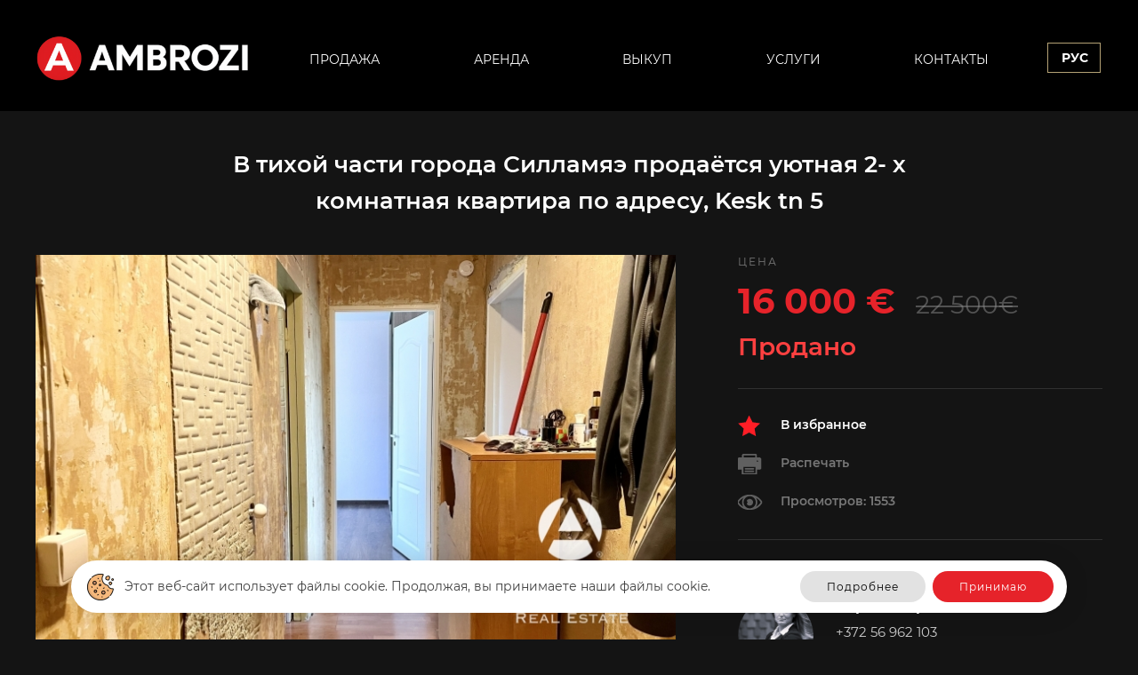

--- FILE ---
content_type: text/html; charset=utf-8
request_url: https://www.ambrozi.ee/ru/object/kesk-tn-5
body_size: 5551
content:
<!DOCTYPE HTML>
<html lang='ru'>
  <head>

    <base href='https://www.ambrozi.ee'>
    <meta charset="utf-8">
    <meta name="Powered-by" content="Multiweb CMS">
    <meta name="viewport" content="width=device-width, initial-scale=1.0">
    <meta http-equiv="X-UA-Compatible" content="IE=edge"/>

    <link rel="apple-touch-icon" sizes="180x180" href="/public/images/favicon-180x180.png">
    <link rel="icon" type="image/png" sizes="180x180" href="/public/images/favicon-180x180.png">
    <link rel="icon" type="image/png" sizes="64x64" href="/public/images/favicon-64x64.png">
    <link rel="icon" type="image/png" sizes="32x32" href="/public/images/favicon-32x32.png">
    <link rel="shortcut icon" href="/public/images/favicon.ico">

    <title>В тихой части города Силламяэ продаётся уютная 2- х комнатная квартира по адресу, Kesk tn  5</title>

            
          <link rel="alternate" hreflang="et" href="https://www.ambrozi.ee/et/object/kesk-tn-5" />
          <link rel="alternate" hreflang="en" href="https://www.ambrozi.ee/en/object/kesk-tn-5" />
    
    
    <script>

	var DOMready = false;
	if (window.addEventListener) { window.addEventListener("DOMContentLoaded", function(){DOMready = true;}, true); }
	else if (window.attachEvent) { window.attachEvent("onload", function(){DOMready = true;}, true); }

	function AddStartUp(f)
		{
		if (DOMready) f();
		else if (window.addEventListener) { window.addEventListener("DOMContentLoaded", f, true); }
		else if (window.attachEvent) { window.attachEvent('onload', f);}
		}

	var LANG = 'ru';
	var PUBLIC_PAGES = 'public/pages';
	var objectId = '1314';
	
    </script>

          <link href="/cache/css/object.css?v6.3" rel="stylesheet" type="text/css">
      <script src="/cache/js/object.js?v4.2" async></script>
    
    
    
          <script src="https://connect.facebook.net/ru_RU/sdk/xfbml.customerchat.js" async></script>
          <script src="https://maps.google.com/maps/api/js?libraries=geometry,places&language=ru&key=AIzaSyBqtyYjV2NU8XolM22Nv0-inzcXRrZ8s6Q" async></script>
    
    <meta property="og:type" content="product" /><meta property="og:site_name" content="ambrozi.ee" /><meta property="og:title" content="В тихой части города Силламяэ продаётся уютная 2- х комнатная квартира по адресу, Kesk tn  5" /><meta property="og:description" content="Смотрите список объектов недвижимости в Эстонии. Большой выбор. Убедитесь сами!" /><meta property="og:url" content="https://www.ambrozi.ee/ru/object/kesk-tn-5" /><meta property="og:image" content="https://www.ambrozi.ee/uploads/objects/1314/7e2a1415.jpg.big.jpg" /><meta property="og:image:width" content="730" /><meta property="og:image:height" content="460" />    
  </head>

  <body class='preload'>

    <div id='root'>
	
    <header id='header'>

      <div class='outer'>
      <div class='wrapper'>

        <a class='logo-wrap ru' href='/'>
	  <img class='logo' src='/public/root/header/images/logo.png?v8' alt='AMBROZI Бюро Недвижимости'>
	</a>

  	<nav id='menu'>
	  <ul class='justify'>
	  	
  	    <li id='cat-1'>
    	      <a class='cat-1 ' href='/ru/sale'>Продажа<span></span></a>

    	      			
  	    </li>
		
	  	
  	    <li id='cat-2'>
    	      <a class='cat-1 ' href='/ru/rent'>Аренда<span></span></a>

    	      			
  	    </li>
		
	  	
  	    <li id='cat-16'>
    	      <a class='cat-1 ' href='/ru/vqkup'>Выкуп<span></span></a>

    	      			
  	    </li>
		
	  	
  	    <li id='cat-4'>
    	      <a class='cat-1 ' href='/ru/uslugi'>Услуги<span></span></a>

    	      			
  	    </li>
		
	  	
  	    <li id='cat-5'>
    	      <a class='cat-1 ' href='/ru/kontakt'>Контакты<span></span></a>

    	      			
  	    </li>
		
	  	  </ul>
	</nav>

 	<div id='languages' class='langs'>
	  <div class='inner'>
            <span class='lang active' onclick="">Рус</span>
                          <a class='lang' href='/et/object/kesk-tn-5'>Est</a>
                          <a class='lang' href='/en/object/kesk-tn-5'>Eng</a>
                      </div>
        </div>

        <span class='mobile-menu' onclick="OpenMobileMenu()">
	  <span></span><span></span><span></span>
	</span>

      </div>
      </div>

    </header>

    
<div id='mobile-menu' onclick="CloseMobileMenu(event)">
  <div class='mob-menu'>
    <span class='close-btn'></span>

    <div class='languages'>
              <a class='lang lang' href='/et'>Est</a>
              <a class='lang lang active' href='/ru'>Рус</a>
              <a class='lang lang' href='/en'>Eng</a>
          </div>

    <hr>

    <ul>
      <li><a class='cat cat-1' href='/ru/sale'>Продажа</a></li><li><a class='cat cat-1' href='/ru/rent'>Аренда</a></li><li><a class='cat cat-1' href='/ru/vqkup'>Выкуп</a></li><li><a class='cat cat-1' href='/ru/uslugi'>Услуги</a></li><li><a class='cat cat-1' href='/ru/kontakt'>Контакты</a></li>      <li><a class='cat cat-1' href='/ru/search'>Поиск</a></li>
    </ul>

  </div>
</div>

    <main id='main'><div class='outer'>
<div class='wrapper'>

  <h1 class='title'>В тихой части города Силламяэ продаётся уютная 2- х комнатная квартира по адресу, Kesk tn  5</h1>

  <div class='columns' id='object'>
    <div class='L-col'>

      <!--
      <div id='object-photo-box'>
        <img id='object-photo' class='photo' src='/uploads/objects/1314/7e2a1415.jpg.big.jpg' alt='В тихой части города Силламяэ продаётся уютная 2- х комнатная квартира по адресу, Kesk tn  5' onclick="OpenGallery(this)">
        <div class='view' onclick="document.getElementById('object-photo').click()"></div>  
      </div>
      -->

      <div class='carousel gallery' id='main-photo' data-buttons='auto' data-viewer='VIEWER3' data-title='В тихой части города Силламяэ продаётся уютная 2- х комнатная квартира по адресу, Kesk tn  5'>
        <div class='carousel-wrap'>
          <div class='carousel-scroll'>
                          <div class='carousel-item-wrap'>
                <div class='carousel-item'>
                  <img class='photo' src='uploads/gallery/OBJECTS_1314/img_e8208.jpg.mini.jpg' alt=''>
                </div>
              </div>
                          <div class='carousel-item-wrap'>
                <div class='carousel-item'>
                  <img class='photo' src='uploads/gallery/OBJECTS_1314/img_e8212.jpg.mini.jpg' alt=''>
                </div>
              </div>
                          <div class='carousel-item-wrap'>
                <div class='carousel-item'>
                  <img class='photo' src='uploads/gallery/OBJECTS_1314/img_e8213-2.jpg.mini.jpg' alt=''>
                </div>
              </div>
                          <div class='carousel-item-wrap'>
                <div class='carousel-item'>
                  <img class='photo' src='uploads/gallery/OBJECTS_1314/img_e8214-2.jpg.mini.jpg' alt=''>
                </div>
              </div>
                          <div class='carousel-item-wrap'>
                <div class='carousel-item'>
                  <img class='photo' src='uploads/gallery/OBJECTS_1314/img_e8215-2.jpg.mini.jpg' alt=''>
                </div>
              </div>
                          <div class='carousel-item-wrap'>
                <div class='carousel-item'>
                  <img class='photo' src='uploads/gallery/OBJECTS_1314/img_e8217-2.jpg.mini.jpg' alt=''>
                </div>
              </div>
                          <div class='carousel-item-wrap'>
                <div class='carousel-item'>
                  <img class='photo' src='uploads/gallery/OBJECTS_1314/img_e8219-2.jpg.mini.jpg' alt=''>
                </div>
              </div>
                          <div class='carousel-item-wrap'>
                <div class='carousel-item'>
                  <img class='photo' src='uploads/gallery/OBJECTS_1314/img_e8221-2.jpg.mini.jpg' alt=''>
                </div>
              </div>
                          <div class='carousel-item-wrap'>
                <div class='carousel-item'>
                  <img class='photo' src='uploads/gallery/OBJECTS_1314/img_e8224.jpg.mini.jpg' alt=''>
                </div>
              </div>
                          <div class='carousel-item-wrap'>
                <div class='carousel-item'>
                  <img class='photo' src='uploads/gallery/OBJECTS_1314/img_e8225.jpg.mini.jpg' alt=''>
                </div>
              </div>
                          <div class='carousel-item-wrap'>
                <div class='carousel-item'>
                  <img class='photo' src='uploads/gallery/OBJECTS_1314/img_e8227.jpg.mini.jpg' alt=''>
                </div>
              </div>
                          <div class='carousel-item-wrap'>
                <div class='carousel-item'>
                  <img class='photo' src='uploads/gallery/OBJECTS_1314/img_e8229.jpg.mini.jpg' alt=''>
                </div>
              </div>
                          <div class='carousel-item-wrap'>
                <div class='carousel-item'>
                  <img class='photo' src='uploads/gallery/OBJECTS_1314/img_8232.jpg.mini.jpg' alt=''>
                </div>
              </div>
                          <div class='carousel-item-wrap'>
                <div class='carousel-item'>
                  <img class='photo' src='uploads/gallery/OBJECTS_1314/img_8231.jpg.mini.jpg' alt=''>
                </div>
              </div>
                      </div>
        </div>
      </div>

      <div id='gallery'>
        <div class='gallery' data-viewer='VIEWER3' data-title='В тихой части города Силламяэ продаётся уютная 2- х комнатная квартира по адресу, Kesk tn  5'>
                      <span class='photo'>
              <img src='/uploads/gallery/OBJECTS_1314/img_e8208.jpg.mini.jpg' alt="" data-text="">
            </span>
                      <span class='photo'>
              <img src='/uploads/gallery/OBJECTS_1314/img_e8212.jpg.mini.jpg' alt="" data-text="">
            </span>
                      <span class='photo'>
              <img src='/uploads/gallery/OBJECTS_1314/img_e8213-2.jpg.mini.jpg' alt="" data-text="">
            </span>
                      <span class='photo'>
              <img src='/uploads/gallery/OBJECTS_1314/img_e8214-2.jpg.mini.jpg' alt="" data-text="">
            </span>
                      <span class='photo'>
              <img src='/uploads/gallery/OBJECTS_1314/img_e8215-2.jpg.mini.jpg' alt="" data-text="">
            </span>
                      <span class='photo'>
              <img src='/uploads/gallery/OBJECTS_1314/img_e8217-2.jpg.mini.jpg' alt="" data-text="">
            </span>
                      <span class='photo'>
              <img src='/uploads/gallery/OBJECTS_1314/img_e8219-2.jpg.mini.jpg' alt="" data-text="">
            </span>
                      <span class='photo'>
              <img src='/uploads/gallery/OBJECTS_1314/img_e8221-2.jpg.mini.jpg' alt="" data-text="">
            </span>
                      <span class='photo'>
              <img src='/uploads/gallery/OBJECTS_1314/img_e8224.jpg.mini.jpg' alt="" data-text="">
            </span>
                      <span class='photo'>
              <img src='/uploads/gallery/OBJECTS_1314/img_e8225.jpg.mini.jpg' alt="" data-text="">
            </span>
                      <span class='photo'>
              <img src='/uploads/gallery/OBJECTS_1314/img_e8227.jpg.mini.jpg' alt="" data-text="">
            </span>
                      <span class='photo'>
              <img src='/uploads/gallery/OBJECTS_1314/img_e8229.jpg.mini.jpg' alt="" data-text="">
            </span>
                      <span class='photo'>
              <img src='/uploads/gallery/OBJECTS_1314/img_8232.jpg.mini.jpg' alt="" data-text="">
            </span>
                      <span class='photo'>
              <img src='/uploads/gallery/OBJECTS_1314/img_8231.jpg.mini.jpg' alt="" data-text="">
            </span>
                  </div>
      </div>

      <div id='top-text' class='object-text'>
        <div id="object-text">
<p><strong>КВАРТИРА</strong></p>
<p>Теплая 2 комнатная квартира , общей площадью 47м2.</p>
<p>Жильё расположено на четвертом этаже многоквартирного дома</p>
<p>Состояние квартиры распологает к проживаниею.</p>
<p>Частично сделан косметический ремонт в двух комнатах, установленны натяжные потолки и заменена проводка в квартире замении все окна влючая балкон.</p>
<p>Квартира имеет хорошую планировку. Все комнаты и кухня раздельные, а также отдельная ванная и туалет.  Окна жилья выходят на обе стороны дома ,  с балкона открывется шикарный вид на реку.</p>
<p><strong>РАСХОДЫ</strong></p>
<p>В зимний период около 170 евро , летом около 70 евро + электричество.</p>
<p><strong>ДОМ</strong></p>
<p>Территория дома чистая . Сделана свободная парковочная зона. Сдеан ремонт в подьезде.<br /><strong>ИНФРАСТРУКТУРА</strong><br />Расположение дома очень удобное. В 2 минутах ходьбы автобусная остановка . Рядом постороена современная началная школа,</p>
<p>детский сад и центральная поликлника.</p>
<p><strong>Приходите и покупайте!</strong></p>
</div>      </div>
  
    </div>
    <div class='R-col'>

      <div id='object-price'>

	<div class='title'>Цена</div>
                  <span class='price new'>16 000 &euro; </span>
          <span class='price old'>22 500&euro; </span>
        
                  <div class='status'>Продано</div>
        
      </div>

      <hr>

      <div id='object-cmd'>
	<div><span class='favorites' onclick="AddToFavorites()"><span></span>В избранное</span></div>
	<div><span class='print' onclick="PrintObject(1314)"><span></span>Распечать</span></div>
	<div><span class='views'><span></span>Просмотров: 1553</span></div>
      </div>

      <hr>

              <div class='makler'>
	  <div class='title'>Маклер</div>
          <div class='person'>
	    <img src='uploads/workers/ka.jpg' alt='Карина Тарассова'>
	    <div class='name'>Карина Тарассова</div>
	    <div class='phone'>+372 56 962 103</div>
	    <div class='email'><a href='mailto:karinatarassova@ambrozi.ee'>karinatarassova@ambrozi.ee</a></div>
          </div>
        </div>
      
       
     <hr>

      <table id='object-data'>

        <tr>
          <td class='label'><span>Номер объекта (ID):</span></td>
          <td class='value'>1314</td>
        </tr>

                  <tr>
            <td class='label'><span>Город:</span></td>
            <td class='value'>Sillamäe, Ida-Virumaa</td>
          </tr>
        
                  <tr>
            <td class='label'><span>Адрес:</span></td>
            <td class='value'>Kesk tn 5</td>
          </tr>
        
                  <tr>
            <td class='label'><span>Кол-во комнат:</span></td>
            <td class='value'>2</td>
          </tr>
        
                  <tr>
            <td class='label'><span>Площадь:</span></td>
            <td class='value'>47 m2</td>
          </tr>
        
                  <tr>
            <td class='label'><span>Этаж:</span></td>
            <td class='value'>4</td>
          </tr>
        
                  <tr>
            <td class='label'><span>Всего этажей:</span></td>
            <td class='value'>5</td>
          </tr>
        
                  <tr>
            <td class='label'><span>Дом:</span></td>
            <td class='value'>Кирпичный</td>
          </tr>
        
                  <tr>
            <td class='label'><span>Состояние:</span></td>
            <td class='value'>С косм. ремонтом</td>
          </tr>
        
                  <tr>
            <td class='label'><span>Отопление:</span></td>
            <td class='value'>Центральное</td>
          </tr>
        
                  <tr>
            <td class='label'><span>Плита:</span></td>
            <td class='value'>Электрическая</td>
          </tr>
        
        
                  <tr>
            <td class='label'><span>Коммунальные платежи:</span></td>
            <td class='value'>Зимой максимум 170 &euro;, летом около 70 &euro;</td>
          </tr>
        
        <tr>
          <td class='label'><span>Наличие КТ:</span></td>
          <td class='value'>Есть</td>
        </tr>

                  <tr>
            <td class='label'><span>Остаётся мебель:</span></td>
            <td class='value'>Нет</td>
          </tr>
        
      </table>

    </div>
  </div>

  <div id='bottom-text' class='object-text'>
    <div id="object-text">
<p><strong>КВАРТИРА</strong></p>
<p>Теплая 2 комнатная квартира , общей площадью 47м2.</p>
<p>Жильё расположено на четвертом этаже многоквартирного дома</p>
<p>Состояние квартиры распологает к проживаниею.</p>
<p>Частично сделан косметический ремонт в двух комнатах, установленны натяжные потолки и заменена проводка в квартире замении все окна влючая балкон.</p>
<p>Квартира имеет хорошую планировку. Все комнаты и кухня раздельные, а также отдельная ванная и туалет.  Окна жилья выходят на обе стороны дома ,  с балкона открывется шикарный вид на реку.</p>
<p><strong>РАСХОДЫ</strong></p>
<p>В зимний период около 170 евро , летом около 70 евро + электричество.</p>
<p><strong>ДОМ</strong></p>
<p>Территория дома чистая . Сделана свободная парковочная зона. Сдеан ремонт в подьезде.<br /><strong>ИНФРАСТРУКТУРА</strong><br />Расположение дома очень удобное. В 2 минутах ходьбы автобусная остановка . Рядом постороена современная началная школа,</p>
<p>детский сад и центральная поликлника.</p>
<p><strong>Приходите и покупайте!</strong></p>
</div>  </div>

  
      <div id='gmap' data-coords='(59.39402737871347, 27.750790710449216)' data-address='Kesk tn 5'></div>
  
  <div id='share'>
    <span class='title'>Поделиться в соц сетях</span>
    <span class='social-icons'>
<a class='vk' href='https://vk.com/share.php?url=https%3A%2F%2Fwww.ambrozi.ee%2Fru%2Fobject%2Fkesk-tn-5' rel='nofollow' onclick="return WindowOpen(this)" title='Поделиться Вконтакте'>&nbsp;</a><a class='facebook' href='https://www.facebook.com/sharer/sharer.php?u=https%3A%2F%2Fwww.ambrozi.ee%2Fru%2Fobject%2Fkesk-tn-5&t=%D0%92+%D1%82%D0%B8%D1%85%D0%BE%D0%B9+%D1%87%D0%B0%D1%81%D1%82%D0%B8+%D0%B3%D0%BE%D1%80%D0%BE%D0%B4%D0%B0+%D0%A1%D0%B8%D0%BB%D0%BB%D0%B0%D0%BC%D1%8F%D1%8D+%D0%BF%D1%80%D0%BE%D0%B4%D0%B0%D1%91%D1%82%D1%81%D1%8F+%D1%83%D1%8E%D1%82%D0%BD%D0%B0%D1%8F+2-+%D1%85+%D0%BA%D0%BE%D0%BC%D0%BD%D0%B0%D1%82%D0%BD%D0%B0%D1%8F+%D0%BA%D0%B2%D0%B0%D1%80%D1%82%D0%B8%D1%80%D0%B0+%D0%BF%D0%BE+%D0%B0%D0%B4%D1%80%D0%B5%D1%81%D1%83%2C+Kesk+tn++5' rel='nofollow' onclick="return WindowOpen(this)" title='Share on Facebook'>&nbsp;</a>
<a class='twitter' href='https://twitter.com/intent/tweet?text=%D0%92+%D1%82%D0%B8%D1%85%D0%BE%D0%B9+%D1%87%D0%B0%D1%81%D1%82%D0%B8+%D0%B3%D0%BE%D1%80%D0%BE%D0%B4%D0%B0+%D0%A1%D0%B8%D0%BB%D0%BB%D0%B0%D0%BC%D1%8F%D1%8D+%D0%BF%D1%80%D0%BE%D0%B4%D0%B0%D1%91%D1%82%D1%81%D1%8F+%D1%83%D1%8E%D1%82%D0%BD%D0%B0%D1%8F+2-+%D1%85+%D0%BA%D0%BE%D0%BC%D0%BD%D0%B0%D1%82%D0%BD%D0%B0%D1%8F+%D0%BA%D0%B2%D0%B0%D1%80%D1%82%D0%B8%D1%80%D0%B0+%D0%BF%D0%BE+%D0%B0%D0%B4%D1%80%D0%B5%D1%81%D1%83%2C+Kesk+tn++5&url=https%3A%2F%2Fwww.ambrozi.ee%2Fru%2Fobject%2Fkesk-tn-5' rel='nofollow' onclick="return WindowOpen(this)" title='Share on Twitter'>&nbsp;</a>
<a class='pin' href='https://pinterest.com/pin/create/button/?url=https%3A%2F%2Fwww.ambrozi.ee%2Fru%2Fobject%2Fkesk-tn-5' rel='nofollow' onclick="return WindowOpen(this)" title='Share on Pinterest'>&nbsp;</a>



</span>
  </div>

</div>


<div id='feedback-window-bg'>
  <div id='feedback-window'>

    <span class='close-btn' onclick="CloseFeedbackForm()"></span>

    <form id='feedback-form' method='POST'>
      <input type='hidden' name='object_id' value='1314'>

      <div class='title'>Предложить свою цену</div>
      <div id='feedback-error' class='error-msg'>Пожалуйста, проверьте выделенные поля</div>

      <div class='cols'>

	<div class='L-col'>
	  <input type='text' name='name'  class='field' maxlength='50' placeholder='Имя и фамилия *'>
	  <input type='text' name='email' class='field' maxlength='50' placeholder='E-mail *'>
	  <input type='text' name='phone' class='field' maxlength='20' placeholder='Телефон'>
	  <input type='text' name='price' class='field' maxlength='50' placeholder='Ваша цена'>
	</div>

	<div class='R-col'>
	  <textarea name='message' rows='6' class='field' maxlength='500' placeholder='Ваши пожелания'></textarea>
	</div>

      </div>

      <p>
	<input type='checkbox' name='agree' id='ch-agree'>
	<label for='ch-agree'>Даю согласие на обработку персональных данных</label>
      </p>

      <span class='btn secondary' onclick="SubmitFeedbackForm()">Отправить</span>
      <span class='loading'>&nbsp;</span>

    </form>

  </div>

</div>
</div></main>

<footer id='footer'>

  <div class='outer'>
    <div class='wrapper'>

      <div class='cols'>

        <div class='col-logo'>
          <a href='/'><img class='logo' src='/public/root/footer/images/logo.png?v5' alt='AMBROZI Бюро Недвижимости'></a>
        </div>

        <div class='col-menu list'>
          <h3>Ambrozi Kinnisvara</h3>
                      <div><a class='' href='/ru/sale'>Продажа</a></div>                      <div><a class='' href='/ru/rent'>Аренда</a></div>                      <div><a class='' href='/ru/vqkup'>Выкуп</a></div>                      <div><a class='' href='/ru/uslugi'>Услуги</a></div>                                        </div>

        <div class='col-menu list'>
          <h3>О нас</h3>
                                                                                                              <div><a class='' href='/ru/kontakt'>Контакты</a></div>                  </div>

        <div class='col-contacts list'>
          <h3>Связаться с нами</h3>
          <div class='phone'><a href='tel:+37256900866'>+372 56 900 866</a></div>
          <div class='email'><a href='mailto:info@ambrozi.ee'>info@ambrozi.ee</a></div>
          <!--<div>Мы в соц. сетях:</div>-->
          <div class='social social-icons small'>
            <a class='vk' href='https://vk.com/ambrozi_ru' target='_blank'>&nbsp;</a><a class='facebook' href='https://www.facebook.com/ambrozi.ee' target='_blank'>&nbsp;</a><a class='insta' href='https://www.instagram.com/ambrozi.ee/' target='_blank'>&nbsp;</a><a class='youtube' href='https://www.youtube.com/channel/UCzKZYbLROwlhPkpip0N-FnA' target='_blank'>&nbsp;</a>          </div>
        </div>

      </div>

      <div class='copyright'>
        <span>&copy; 2025 ambrozi.ee. Все права защищены.</span>
        <a class='multiweb' href='https://multiweb.ee' rel='nofollow' target='_blank'>Multiweb OÜ Solutions</a>
      </div>

    </div>
  </div>
</footer>

<span id='scroll-up' onclick="ScrollUp()"></span>


  <div id='cookie-alert'>
    <div class='wrapper'>
      <div class='text'><a href='/ru/privacy-policy'>Этот веб-сайт использует файлы cookie. Продолжая, вы принимаете наши файлы cookie.</a></div>
      <div class='buttons'>
        <a class='btn' href='/ru/privacy-policy#cookie'>Подробнее</a>
        <span class='btn secondary' onclick="UseCookie(this)">Принимаю</span>
      </div>
    </div>
  </div>
    </div>

    <script async src="https://www.googletagmanager.com/gtag/js?id=UA-149422417-1"></script>
    <script>
      window.dataLayer = window.dataLayer || [];
      function gtag(){dataLayer.push(arguments);}
      gtag('js', new Date());

      gtag('config', 'UA-149422417-1');
    </script>

    <div id="fb-root"></div>
    <script>
      window.fbAsyncInit = function(){
        FB.init({
          xfbml            : true,
          version          : 'v4.0'
          });
      };
    </script>
 
    <div class="fb-customerchat"
      attribution=setup_tool
      page_id="537407136332340"
      theme_color="#B4A275"
      logged_in_greeting="Здравствуйте! Как мы можем Вам помочь?"
      logged_out_greeting="Здравствуйте! Как мы можем Вам помочь?">
    </div>

  </body>
</html>

--- FILE ---
content_type: text/css
request_url: https://www.ambrozi.ee/cache/css/object.css?v6.3
body_size: 8511
content:
@font-face {font-family:'Montserrat';font-style:normal;font-weight:400;font-display:fallback;src:local('Montserrat Regular'), local('Montserrat-Regular'), url(https://fonts.gstatic.com/s/montserrat/v14/JTUSjIg1_i6t8kCHKm459WRhyzbi.woff2) format('woff2');unicode-range:U+0460-052F, U+1C80-1C88, U+20B4, U+2DE0-2DFF, U+A640-A69F, U+FE2E-FE2F;}@font-face {font-family:'Montserrat';font-style:normal;font-weight:400;font-display:fallback;src:local('Montserrat Regular'), local('Montserrat-Regular'), url(https://fonts.gstatic.com/s/montserrat/v14/JTUSjIg1_i6t8kCHKm459W1hyzbi.woff2) format('woff2');unicode-range:U+0400-045F, U+0490-0491, U+04B0-04B1, U+2116;}@font-face {font-family:'Montserrat';font-style:normal;font-weight:400;font-display:fallback;src:local('Montserrat Regular'), local('Montserrat-Regular'), url(https://fonts.gstatic.com/s/montserrat/v14/JTUSjIg1_i6t8kCHKm459Wlhyw.woff2) format('woff2');unicode-range:U+0000-00FF, U+0131, U+0152-0153, U+02BB-02BC, U+02C6, U+02DA, U+02DC, U+2000-206F, U+2074, U+20AC, U+2122, U+2191, U+2193, U+2212, U+2215, U+FEFF, U+FFFD;}@font-face {font-family:'Montserrat';font-style:normal;font-weight:600;font-display:fallback;src:local('Montserrat SemiBold'), local('Montserrat-SemiBold'), url(https://fonts.gstatic.com/s/montserrat/v14/JTURjIg1_i6t8kCHKm45_bZF3g3D_u50.woff2) format('woff2');unicode-range:U+0400-045F, U+0490-0491, U+04B0-04B1, U+2116;}@font-face {font-family:'Montserrat';font-style:normal;font-weight:600;font-display:fallback;src:local('Montserrat SemiBold'), local('Montserrat-SemiBold'), url(https://fonts.gstatic.com/s/montserrat/v14/JTURjIg1_i6t8kCHKm45_bZF3gnD_g.woff2) format('woff2');unicode-range:U+0000-00FF, U+0131, U+0152-0153, U+02BB-02BC, U+02C6, U+02DA, U+02DC, U+2000-206F, U+2074, U+20AC, U+2122, U+2191, U+2193, U+2212, U+2215, U+FEFF, U+FFFD;}@font-face {font-family:'Montserrat';font-style:normal;font-weight:700;font-display:fallback;src:local('Montserrat Bold'), local('Montserrat-Bold'), url(https://fonts.gstatic.com/s/montserrat/v14/JTURjIg1_i6t8kCHKm45_dJE3gTD_u50.woff2) format('woff2');unicode-range:U+0460-052F, U+1C80-1C88, U+20B4, U+2DE0-2DFF, U+A640-A69F, U+FE2E-FE2F;}@font-face {font-family:'Montserrat';font-style:normal;font-weight:700;font-display:fallback;src:local('Montserrat Bold'), local('Montserrat-Bold'), url(https://fonts.gstatic.com/s/montserrat/v14/JTURjIg1_i6t8kCHKm45_dJE3g3D_u50.woff2) format('woff2');unicode-range:U+0400-045F, U+0490-0491, U+04B0-04B1, U+2116;}@font-face {font-family:'Montserrat';font-style:normal;font-weight:700;font-display:fallback;src:local('Montserrat Bold'), local('Montserrat-Bold'), url(https://fonts.gstatic.com/s/montserrat/v14/JTURjIg1_i6t8kCHKm45_dJE3gnD_g.woff2) format('woff2');unicode-range:U+0000-00FF, U+0131, U+0152-0153, U+02BB-02BC, U+02C6, U+02DA, U+02DC, U+2000-206F, U+2074, U+20AC, U+2122, U+2191, U+2193, U+2212, U+2215, U+FEFF, U+FFFD;}@font-face {font-family:'Open Sans';font-style:italic;font-weight:400;font-display:fallback;src:local('Open Sans Italic'), local('OpenSans-Italic'), url(https://fonts.gstatic.com/s/opensans/v15/mem6YaGs126MiZpBA-UFUK0Udc1UAw.woff2) format('woff2');unicode-range:U+0460-052F, U+1C80-1C88, U+20B4, U+2DE0-2DFF, U+A640-A69F, U+FE2E-FE2F;}@font-face {font-family:'Open Sans';font-style:italic;font-weight:400;font-display:fallback;src:local('Open Sans Italic'), local('OpenSans-Italic'), url(https://fonts.gstatic.com/s/opensans/v15/mem6YaGs126MiZpBA-UFUK0ddc1UAw.woff2) format('woff2');unicode-range:U+0400-045F, U+0490-0491, U+04B0-04B1, U+2116;}@font-face {font-family:'Open Sans';font-style:italic;font-weight:400;font-display:fallback;src:local('Open Sans Italic'), local('OpenSans-Italic'), url(https://fonts.gstatic.com/s/opensans/v15/mem6YaGs126MiZpBA-UFUK0Xdc1UAw.woff2) format('woff2');unicode-range:U+0100-024F, U+0259, U+1E00-1EFF, U+2020, U+20A0-20AB, U+20AD-20CF, U+2113, U+2C60-2C7F, U+A720-A7FF;}@font-face {font-family:'Open Sans';font-style:italic;font-weight:400;font-display:fallback;src:local('Open Sans Italic'), local('OpenSans-Italic'), url(https://fonts.gstatic.com/s/opensans/v15/mem6YaGs126MiZpBA-UFUK0Zdc0.woff2) format('woff2');unicode-range:U+0000-00FF, U+0131, U+0152-0153, U+02BB-02BC, U+02C6, U+02DA, U+02DC, U+2000-206F, U+2074, U+20AC, U+2122, U+2191, U+2193, U+2212, U+2215, U+FEFF, U+FFFD;}@font-face {font-family:'Open Sans';font-style:normal;font-weight:300;font-display:fallback;src:local('Open Sans Light'), local('OpenSans-Light'), url(https://fonts.gstatic.com/s/opensans/v15/mem5YaGs126MiZpBA-UN_r8OX-hpOqc.woff2) format('woff2');unicode-range:U+0460-052F, U+1C80-1C88, U+20B4, U+2DE0-2DFF, U+A640-A69F, U+FE2E-FE2F;}@font-face {font-family:'Open Sans';font-style:normal;font-weight:300;font-display:fallback;src:local('Open Sans Light'), local('OpenSans-Light'), url(https://fonts.gstatic.com/s/opensans/v15/mem5YaGs126MiZpBA-UN_r8OVuhpOqc.woff2) format('woff2');unicode-range:U+0400-045F, U+0490-0491, U+04B0-04B1, U+2116;}@font-face {font-family:'Open Sans';font-style:normal;font-weight:300;font-display:fallback;src:local('Open Sans Light'), local('OpenSans-Light'), url(https://fonts.gstatic.com/s/opensans/v15/mem5YaGs126MiZpBA-UN_r8OXOhpOqc.woff2) format('woff2');unicode-range:U+0100-024F, U+0259, U+1E00-1EFF, U+2020, U+20A0-20AB, U+20AD-20CF, U+2113, U+2C60-2C7F, U+A720-A7FF;}@font-face {font-family:'Open Sans';font-style:normal;font-weight:300;font-display:fallback;src:local('Open Sans Light'), local('OpenSans-Light'), url(https://fonts.gstatic.com/s/opensans/v15/mem5YaGs126MiZpBA-UN_r8OUuhp.woff2) format('woff2');unicode-range:U+0000-00FF, U+0131, U+0152-0153, U+02BB-02BC, U+02C6, U+02DA, U+02DC, U+2000-206F, U+2074, U+20AC, U+2122, U+2191, U+2193, U+2212, U+2215, U+FEFF, U+FFFD;}@font-face {font-family:'Open Sans';font-style:normal;font-weight:400;font-display:fallback;src:local('Open Sans Regular'), local('OpenSans-Regular'), url(https://fonts.gstatic.com/s/opensans/v15/mem8YaGs126MiZpBA-UFWJ0bbck.woff2) format('woff2');unicode-range:U+0460-052F, U+1C80-1C88, U+20B4, U+2DE0-2DFF, U+A640-A69F, U+FE2E-FE2F;}@font-face {font-family:'Open Sans';font-style:normal;font-weight:400;font-display:fallback;src:local('Open Sans Regular'), local('OpenSans-Regular'), url(https://fonts.gstatic.com/s/opensans/v15/mem8YaGs126MiZpBA-UFUZ0bbck.woff2) format('woff2');unicode-range:U+0400-045F, U+0490-0491, U+04B0-04B1, U+2116;}@font-face {font-family:'Open Sans';font-style:normal;font-weight:400;font-display:fallback;src:local('Open Sans Regular'), local('OpenSans-Regular'), url(https://fonts.gstatic.com/s/opensans/v15/mem8YaGs126MiZpBA-UFW50bbck.woff2) format('woff2');unicode-range:U+0100-024F, U+0259, U+1E00-1EFF, U+2020, U+20A0-20AB, U+20AD-20CF, U+2113, U+2C60-2C7F, U+A720-A7FF;}@font-face {font-family:'Open Sans';font-style:normal;font-weight:400;font-display:fallback;src:local('Open Sans Regular'), local('OpenSans-Regular'), url(https://fonts.gstatic.com/s/opensans/v15/mem8YaGs126MiZpBA-UFVZ0b.woff2) format('woff2');unicode-range:U+0000-00FF, U+0131, U+0152-0153, U+02BB-02BC, U+02C6, U+02DA, U+02DC, U+2000-206F, U+2074, U+20AC, U+2122, U+2191, U+2193, U+2212, U+2215, U+FEFF, U+FFFD;}@font-face {font-family:'Open Sans';font-style:normal;font-weight:700;font-display:fallback;src:local('Open Sans Bold'), local('OpenSans-Bold'), url(https://fonts.gstatic.com/s/opensans/v15/mem5YaGs126MiZpBA-UN7rgOX-hpOqc.woff2) format('woff2');unicode-range:U+0460-052F, U+1C80-1C88, U+20B4, U+2DE0-2DFF, U+A640-A69F, U+FE2E-FE2F;}@font-face {font-family:'Open Sans';font-style:normal;font-weight:700;font-display:fallback;src:local('Open Sans Bold'), local('OpenSans-Bold'), url(https://fonts.gstatic.com/s/opensans/v15/mem5YaGs126MiZpBA-UN7rgOVuhpOqc.woff2) format('woff2');unicode-range:U+0400-045F, U+0490-0491, U+04B0-04B1, U+2116;}@font-face {font-family:'Open Sans';font-style:normal;font-weight:700;font-display:fallback;src:local('Open Sans Bold'), local('OpenSans-Bold'), url(https://fonts.gstatic.com/s/opensans/v15/mem5YaGs126MiZpBA-UN7rgOXOhpOqc.woff2) format('woff2');unicode-range:U+0100-024F, U+0259, U+1E00-1EFF, U+2020, U+20A0-20AB, U+20AD-20CF, U+2113, U+2C60-2C7F, U+A720-A7FF;}@font-face {font-family:'Open Sans';font-style:normal;font-weight:700;font-display:fallback;src:local('Open Sans Bold'), local('OpenSans-Bold'), url(https://fonts.gstatic.com/s/opensans/v15/mem5YaGs126MiZpBA-UN7rgOUuhp.woff2) format('woff2');unicode-range:U+0000-00FF, U+0131, U+0152-0153, U+02BB-02BC, U+02C6, U+02DA, U+02DC, U+2000-206F, U+2074, U+20AC, U+2122, U+2191, U+2193, U+2212, U+2215, U+FEFF, U+FFFD;} html { height:100%; } html * {max-height:1000000px;} body{position:relative;min-height:100%;padding:0;margin:0;background-color:#141414;color:#ffffff;overflow-x:auto;overflow-y:scroll;font-family:Montserrat, "Open Sans", Arial, Tahoma;font-size:14px;box-sizing:border-box;} body.preload header *{-webkit-transition:none !important;-moz-transition:none !important;-ms-transition:none !important;-o-transition:none !important;}::-webkit-selection { background-color:#ff0000;color:#ffffff; }::-moz-selection { background-color:#ff0000; color:#ffffff; }::selection { background-color:#ff0000;color:#ffffff; } a{color:#B4A275;text-decoration:none;} img{border:none;} .hidden{display:none;} .justify{text-align:justify;line-height:0;} .justify:after{content:'';display:inline-block;vertical-align:top;width:100%;height:0;line-height:0;visibility:hidden;} #root{margin:0px auto;width:100%;min-width:320px;} .outer{padding:0 40px;box-sizing:border-box;} .wrapper{position:relative;box-sizing:border-box;margin:0 auto;width:100%;max-width:1200px;} #main{display:block;padding:40px 0;min-height:300px;} #main h1{margin:0 0 30px 0;font-size:26px;font-weight:600;text-align:left;} #main .btn{display:inline-block;padding:15px 30px;box-sizing:border-box;border:none;background-color:#2d2d2d;font-family:inherit;font-size:14px;font-weight:600;border-radius:4px;box-sizing:border-box;color:#ffffff;text-align:center;cursor:pointer;outline:none;user-select:none;transition:background-color 0.2s ease;} #main .btn.black{background-color:#000;} #main .btn:hover{background-color:#E6232A;} #main .btn:active{transform:translate(1px,1px);} #main .btn.secondary{background-color:#E6232A;} #main .btn.secondary:hover{background-color:#89171C;} #main .field{padding:8px 10px;box-sizing:border-box;width:100%;max-width:300px;font-family:inherit;font-size:14px;background-color:#ffffff;border:1px solid #dddddd;outline:none;box-shadow:none;} #main .field:focus{} #main .field:focus::-webkit-input-placeholder { color:transparent; } #main .field:focus::-moz-input-placeholder { color:transparent; } #main .field:focus:-moz-placeholder { color:transparent; } #main .field:focus:-ms-input-placeholder { color:transparent; } #main .field.not-valid{border-color:#ff5050;} #main textarea{resize:vertical;} #main .not-found{margin:40px 0;font-size:18px;font-weight:normal;line-height:normal;text-align:center;color:#505050;}@media (max-width:800px){ .outer{padding:0 20px;} #main{padding:20px 0;} }@media (max-width:670px){ #main h1{margin-bottom:20px;font-size:24px;} }@media (max-width:480px){ .outer{padding:0 10px;} #main{min-height:0px;} #main h1{margin-bottom:16px;font-size:22px;} #main .field{padding:8px 8px;} #main .btn{padding:13px 26px;min-width:90px;} } .lightbox-bg{position:fixed;width:100%;height:100%;top:0px;left:0px;background-color:#202020;z-index:900;opacity:0;-webkit-transition:opacity 0.2s ease;-moz-transition:opacity 0.2s ease;-o-transition:opacity 0.2s ease;transition:opacity 0.2s ease;} .lightbox-bg.opened{opacity:0.8;} .lightbox{position:fixed;width:100%;height:100%;top:0px;left:0px;z-index:910;opacity:0;-webkit-transition:all 0.15s ease;-moz-transition:all 0.15s ease;-o-transition:all 0.15s ease;transition:all 0.15s ease;-webkit-transform:translate(0, 50px);-moz-transform:translate(0, 50px);-o-transform:translate(0, 50px);transform:translate(0, 50px);} .lightbox.opened{opacity:1;-webkit-transform:translate(0, 0);-moz-transform:translate(0, 0);-o-transform:translate(0, 0);transform:translate(0, 0);} .lightbox .photo{position:absolute;top:0px; left:0px; right:0px; bottom:0px;overflow:hidden;z-index:20;-webkit-transition:all 150ms ease 150ms;-moz-transition:all 150ms ease 150ms;-o-transition:all 150ms ease 150ms;transition:all 150ms ease 150ms;opacity:0;-webkit-transform:scale(0.5);-moz-transform:scale(0.5);-o-transform:scale(0.5);transform:scale(0.5);} .lightbox.opened .photo{opacity:1;-webkit-transform:scale(1);-moz-transform:scale(1);-o-transform:scale(1);transform:scale(1);} .lightbox .photo img{display:inline-block;position:absolute;top:0; left:0; right:0; bottom:0;margin:auto;max-width:100%;max-height:100%;-webkit-transition:opacity 0.2s ease;-moz-transition:opacity 0.2s ease;-o-transition:opacity 0.2s ease;transition:opacity 0.2s ease;} .lightbox .photo .animation{position:absolute;top:0px; left:0px; right:0px; bottom:0px;background:url('/modules/LIGHTBOX2/images/loading.gif') center center no-repeat;background-size:100px auto;opacity:0;-webkit-transition:opacity 0.3s ease;-moz-transition:opacity 0.3s ease;-o-transition:opacity 0.3s ease;transition:opacity 0.3s ease;} .lightbox .photo.loading .animation{opacity:1;} .lightbox .photo.loading img{opacity:0;} .lightbox .close-btn{position:absolute;top:15px;right:20px;height:50px;width:50px;cursor:pointer;z-index:30;} .lightbox .close-btn span{display:block;width:100%;height:100%;background:url('/modules/LIGHTBOX2/images/close-btn.png') center center no-repeat;background-size:50% auto;cursor:pointer;opacity:0.6;-webkit-transition:opacity 0.2s linear;-moz-transition:opacity 0.2s linear;-o-transition:opacity 0.2s linear;transition:opacity 0.2s linear;} .lightbox .close-btn:hover span{opacity:1;} .lightbox .btn{position:absolute;top:50%;height:50px;margin-top:-25px;width:50px;background-color:#222222;cursor:pointer;z-index:30;} .lightbox .btn.back{left:15px;} .lightbox .btn.next{right:15px;} .lightbox .btn span{display:block;width:100%;height:100%;background-position:center center;background-repeat:no-repeat;cursor:pointer;opacity:0.6;-webkit-transition:opacity 0.2s linear;-moz-transition:opacity 0.2s linear;-o-transition:opacity 0.2s linear;transition:opacity 0.2s linear;} .lightbox .btn.back span{background-image:url('/modules/LIGHTBOX2/images/back-btn.png');} .lightbox .btn.next span{background-image:url('/modules/LIGHTBOX2/images/next-btn.png');} .lightbox .btn:hover span{opacity:1;} .lightbox .btn.back:active{-webkit-transform:translate(-2px,1px);-moz-transform:translate(-2px,1px);-o-transform:translate(-2px,1px);transform:translate(-2px,1px);} .lightbox .btn.next:active{-webkit-transform:translate(2px,1px);-moz-transform:translate(2px,1px);-o-transform:translate(2px,1px);transform:translate(2px,1px);} .lightbox .bottom{position:absolute;left:0; right:0; bottom:0;padding:15px 100px;min-height:20px;background-color:RGBA(0,0,0, 0.7);font-size:16px;color:#ffffff;text-align:center;z-index:30;} .lightbox .bottom .text h3{margin:0;font-size:16px;font-weight:bold;color:#ffffff;} .lightbox .bottom .text div{margin-top:10px;font-size:14px;color:#ffffff;} .lightbox .bottom .photo-count{position:absolute;bottom:0px;right:30px;padding:15px 0;font-size:16px;color:#eeeeee;}@media (max-width:600px){ .lightbox .close-btn{position:absolute;top:0px;right:0px;} .lightbox .close-btn span{background-size:40% auto;} .lightbox .btn{background:none;} .lightbox .btn.back{left:0px;} .lightbox .btn.next{right:0px;} .lightbox .bottom{padding:10px 60px 10px 20px;min-height:15px;text-align:left;} .lightbox .bottom .text h3{font-size:14px;} .lightbox .bottom .text div{margin-top:6px;font-size:13px;} .lightbox .bottom .photo-count{right:10px;padding:10px 0;font-size:14px;} } #modal-alert-bg{position:fixed;width:100%;height:100%;top:0px; left:0px;background-color:RGBA(0,0,0, 0.7);z-index:1000;} #modal-alert{position:absolute;top:50%;left:0; right:0;margin:auto;transform:translate(0, -50%);width:90%;max-width:450px;min-height:180px;padding:20px 20px 80px 20px;box-sizing:border-box;background-color:#ffffff;z-index:1001;font-family:Roboto, Arial, Tahoma;font-weight:300;box-shadow:2px 2px 4px RGBA(0,0,0, 0.3);} #modal-alert .close-btn{position:absolute;display:inline-block;top:0px;right:0px;width:40px;height:40px;background:url('/modules/ALERT/alert/images/close.jpg') center center no-repeat;cursor:pointer;} #modal-alert .icon{display:none;position:absolute;top:50px;left:20px;width:70px;height:70px;background-repeat:no-repeat;background-size:100% auto;z-index:1002;} #modal-alert .title{margin-bottom:8px;font-size:14px;font-weight:bold;color:#000000;text-align:center;} #modal-alert .text{font-size:14px;text-align:center;line-height:20px;} #modal-alert .text:first-letter{text-transform:uppercase;} #modal-alert .text div{margin:10px 0;} #modal-alert .text strong{text-transform:uppercase;} #modal-alert .text a{font-size:14px;color:#f47920;text-decoration:none;} #modal-alert .text a:hover{text-decoration:underline;} #modal-alert .text input[type=text]{max-width:350px;padding:5px;border:1px solid #cccccc;border-radius:2px;font-size:18px;} #modal-alert .bottom{position:absolute;width:100%;height:50px;bottom:0px;left:0px;background-color:#f6f6f7;border-top:1px solid #e5e5e5;} #modal-alert .bottom .btn{position:absolute;bottom:10px;right:20px;display:inline-block;padding:8px 10px;min-width:70px;box-sizing:border-box;border:none;font-family:inherit;background:#aaaaac;font-size:12px;font-weight:500;letter-spacing:1px;color:#ffffff;text-transform:uppercase;text-align:center;cursor:pointer;outline:none;-webkit-transition:background 200ms ease;-moz-transition:background 200ms ease;-o-transition:background 200ms ease;transition:background 200ms ease;} #modal-alert .bottom .btn:hover{background-color:#000000;} #modal-alert.info{padding-left:100px;} #modal-alert.info .icon{display:block;background-image:url('/modules/ALERT/alert/images/info.png');} #modal-alert.info .title{color:#606060;} #modal-alert.warning{max-width:470px;padding-left:100px;outline:4px solid transparent;-webkit-animation:WARNING 300ms 2;-moz-animation: WARNING 300ms 2;-o-animation: WARNING 300ms 2;animation:WARNING 300ms 2;} #modal-alert.warning .icon{display:block;background-image:url('/modules/ALERT/alert/images/warning.png');} #modal-alert.warning .title{color:#000000;} #modal-alert.error{max-width:470px;padding-left:100px;outline:4px solid transparent;-webkit-animation:ERROR 300ms 2;-moz-animation: ERROR 300ms 2;-o-animation: ERROR 300ms 2;animation:ERROR 300ms 2;} #modal-alert.error .icon{display:block;background-image:url('/modules/ALERT/alert/images/error.png');} #modal-alert.error .title{color:#ff0000;} @-webkit-keyframes ERROR{0% { outline-color:transparent; }50%{ outline-color:#ff4444; }100% { outline-color:transparent; }} @-moz-keyframes ERROR{0% { outline-color:transparent; }50%{ outline-color:#ff4444; }100% { outline-color:transparent; }} @-o-keyframes ERROR{0% { outline-color:transparent; }50%{ outline-color:#ff4444; }100% { outline-color:transparent; }} @keyframes ERROR{0% { outline-color:transparent; }50%{ outline-color:#ff4444; }100% { outline-color:transparent; }} @-webkit-keyframes WARNING{0% { outline-color:transparent; }50%{ outline-color:#ffbb44; }100% { outline-color:transparent; }} @-moz-keyframes WARNING{0% { outline-color:transparent; }50%{ outline-color:#ffbb44; }100% { outline-color:transparent; }} @-o-keyframes WARNING{0% { outline-color:transparent; }50%{ outline-color:#ffbb44; }100% { outline-color:transparent; }} @keyframes WARNING{0% { outline-color:transparent; }50%{ outline-color:#ffbb44; }100% { outline-color:transparent; }} #top-alert{display:none;position:fixed;top:10px;right:10px;width:270px;max-width:90%;min-height:60px;padding:20px 20px 20px 70px;box-sizing:border-box;font-family:Roboto, Arial, Tahoma;border-top:1px solid #dddddd;border-right:1px solid #dddddd;box-shadow:-2px 2px 6px RGBA(0,0,0, 0.25);background:url('/modules/ALERT/alert/images/ok.png') 15px center no-repeat;background-color:#ffffff;z-index:1001;-webkit-transition:all 300ms ease;-moz-transition:all 300ms ease;-o-transition:all 300ms ease;transition:all 300ms ease;opacity:0;-webkit-transform:translate(0, -30px);-moz-transform:translate(0, -30px);-o-transform:translate(0, -30px);transform:translate(0, -30px);}@media (min-width:1250px){ #top-alert{top:80px;right:15px;} } #top-alert.show{opacity:1;-webkit-transform:translate(0,0);-moz-transform:translate(0,0);-o-transform:translate(0,0);transform:translate(0,0);} #top-alert .close-btn{position:absolute;top:0px;right:0px;width:30px;height:30px;background:url('/modules/ALERT/alert/images/close.jpg') center center no-repeat;cursor:pointer;} #top-alert .text{font-size:14px;font-weight:500;text-align:left;line-height:20px;} #top-alert .text a:hover{text-decoration:underline;} #main h1{margin:0 auto;max-width:800px;line-height:1.6;text-align:center;} .columns{margin-top:40px;display:flex;width:100%;} .columns > .L-col{flex:0 0 60%;} .columns > .R-col{padding-left:70px;} #main-photo{position:relative;width:100%;text-align:center;box-sizing:border-box;overflow:hidden;} #main-photo .carousel-item{position:relative;padding-top:63%;} #main-photo .photo{position:absolute;top:0; left:0; right:0; bottom:0;margin:auto;width:100%;transition:opacity 0.2s ease;cursor:pointer;} #gallery{margin-top:10px;width:100%;overflow:hidden;} #gallery .gallery{display:grid;grid-template-columns:repeat(6, 1fr);grid-gap:7px;} #gallery img{width:100%;vertical-align:top;cursor:pointer;transition:opacity 0.3s ease;} #gallery img:hover{opacity:0.5;} #bottom-text{display:none;} .object-text{margin-top:30px;max-width:725px;font-size:15px;line-height:1.6;color:#���;} .object-text p{margin:16px 0;} .object-text .group{margin-top:14px;} .object-text ul{padding-left:20px;} .object-text img{max-width:100%;} #object-price .title{margin-bottom:12px;font-size:12px;letter-spacing:2px;color:#777;text-transform:uppercase;} #object-price .price{font-size:40px;font-weight:700;} #object-price .price.old{margin-left:12px;font-size:28px;font-weight:400;color:#8888;text-decoration:line-through;} #object-price .price.new{color:#E6232A;} #object-price .price.custom{font-size:28px;} #object-price .btn{margin-top:10px;} #object-price .status{margin-top:10px;font-size:28px;font-weight:600;color:#ff4040;} #object hr{margin:30px 0px;border:none;border-top:1px solid #303030;} #object-cmd div{margin:20px 0;} #object-cmd div > span{display� inline-block;padding:5px 5px 5px 0;font-weight:600;color:#777;cursor:pointer;} #object-cmd div > span:hover{color:#ccc;text-decoration:underline;} #object-cmd div > span > span{display:inline-block;vertical-align:middle;margin-right:20px;width:28px;height:23px;background:url("/public/pages/object/images/icons.png?v2") left center no-repeat;} #object-cmd .favorites { color:#fff; } #object-cmd .favorites span { background-position:0 0; } #object-cmd .print span { background-position:-40px 0; } #object-cmd .views span { background-position:-80px 0; } .makler .title{font-size:12px;letter-spacing:2px;color:#777;text-transform:uppercase;} .makler .person{position:relative;margin-top:20px;padding-left:110px;min-height:90px;} .makler img{position:absolute;top:0px;left:0px;width:85px;border-radius:50%;} .makler .name{font-size:16px;font-weight:700;color:#fff;} .makler div{margin:10px 0;font-size:15px;color:#ccc;} .makler a{font-size:15px;color:#ccc;text-decoration:underline;} .makler a:hover{color:#ff5050;} #object-data{margin:30px 0;width:100%;max-width:700px;border-spacing:0;} #object-data td{padding-top:16px;font-size:15px;} #object-data td.label{width:50%;font-weight:600;color:#777;} #object-data td.value{padding-left:8px;font-weight:700;color:#fff;} #object-data tr:hover td{color:#B4A275;} #video{position:relative;margin:20px 0;padding-top:56.25%;} #video iframe{position:absolute;top:0; left:0; right:0; bottom:0;width:100%;height:100%;border:none;} #gmap{margin-top:40px;width:100%;height:420px;} #share{margin:50px auto;max-width:400px;text-align:center;} #share .title{display:inline-block;padding-left:30px;font-size:16px;background:url("/public/pages/object/images/share.svg?v2") left center no-repeat;} #share .social-icons{display:block;margin-top:30px;padding-top:20px;border-top:1px solid #303030;margin-top:20px;} #share a{display:inline-block;margin:0 10px;width:40px;height:40px;line-height:40px;border-radius:50%;border:none;background:url('/public/pages/object/images/social.png?v1') 0 0 no-repeat;background-size:auto 100%;text-decoration:none !important;} #share a:hover{opacity:0.6;} #share .vk { background-position:0 0; } #share .facebook { background-position:-40px 0; } #share .twitter { background-position:-80px 0; } #share .pin { background-position:-240px 0;} #feedback-window-bg{display:none;position:fixed;top:0; left:0; right:0; bottom:0;background-color:RGBA(0,0,0, 0.5);overflow-y:auto; -webkit-overflow-scrolling:touch;zoom:1;z-index:500;opacity:0;-webkit-transition:opacity 0.3s ease-in;-moz-transition:opacity 0.3s ease-in;-o-transition:opacity 0.3s ease-in;transition:opacity 0.3s ease-in;} #feedback-window{position:relative;margin:100px auto;padding:50px 50px;box-sizing:border-box;width:90%;max-width:820px;min-height:250px;background-color:#202020;color:#ffffff;box-shadow:2px 2px 20px RGBA(0,0,0, 0.2);-webkit-transition:all 0.3s ease;-moz-transition:all 0.3s ease;-o-transition:all 0.3s ease;transition:all 0.3s ease;-webkit-transform:translate(0, -40px);-moz-transform:translate(0, -40px);-o-transform:translate(0, -40px);transform:translate(0, -40px);} #feedback-window.show{-webkit-transform:translate(0, 0);-moz-transform:translate(0, 0);-o-transform:translate(0, 0);transform:translate(0, 0);} #feedback-window .close-btn{position:absolute;top:20px;right:20px;width:26px;height:26px;background:url('/public/pages/object/images/close.svg?v2') center center no-repeat;background-size:26px auto;cursor:pointer;z-index:600;} #feedback-window .close-btn:hover{opacity:0.7;} #feedback-window .title{margin:0 0 30px 0;font-size:22px;font-weight:600;text-align:center;text-transform:uppercase;} #feedback-window h4{margin:0;font-size:18px;font-weight:400;color:#fff;line-height:1.6;} #feedback-window .error-msg{display:none;margin:5px 0;font-weight:600;color:#E6232A;} #feedback-window .cols{display:table;width:100%;text-align:left;font-size:15px;color:#999999;} #feedback-window .cols > div{display:table-cell;vertical-align:top;width:50%;} #feedback-window .cols > .L-col{padding-right:15px;} #feedback-window .cols > .R-col{padding-left:15px;} #feedback-window .field{margin:8px 0;padding:12px 20px;max-width:100%;font-size:15px;font-weight:600;background-color:#404040;border-color:#404040;color:#ffffff;} #feedback-window .field:focus{border-color:#C4B295;} #feedback-window .field.error{border:1px solid #ffaaaa;} #feedback-window .field::placeholder{color:#bbb;opacity:1;} #feedback-window textarea{resize:vertical;height:188px;min-height:228px;max-height:330px;} #feedback-form label[for]{display:inline;margin:0px;font-weight:600;color:#ccc;cursor:pointer;} #feedback-form .not-valid + label{border-bottom:1px solid #ff5050;} #feedback-window .btn{margin-top:8px;} #feedback-form .loading{opacity:0;display:inline-block;margin-left:10px;width:40px;height:40px;line-height:40px;background:url('/public/images/loading.gif') no-repeat;background-size:100% auto;} #feedback-form.loading .loading{opacity:1;} #feedback-form.loading .btn{background-color:#505050 !important;opacity:0.8;}@media print { #header, #footer, #object-cmd, #share, #object-price .btn, #object-cmd + hr{display:none !important;} }@media (max-width:1200px){ .columns > .L-col{flex:0 0 50%;} .columns > .R-col{padding-left:30px;} }@media (max-width:1000px){ #main .wrapper{max-width:700px;} .columns{display:block;margin-top:20px;width:100%;} .columns > .L-col{display:block;width:100%;} .columns > .R-col{display:block;width:100%;margin-top:30px;padding-left:0px;} #main h1{font-size:20px;} .makler{max-width:320px;} #object-cmd .print{display:none;} #top-text{display:none;} #bottom-text{margin-top:10px;display:block;} }@media (max-width:480px){ #main h1{font-size:16px;line-height:1.4;} #object hr{margin:18px 0px;} .object-text{font-size:14px;line-height:1.4;} .object-text p{margin:10px 0;} #share{margin:20px auto;} #gmap{margin-top:20px;height:300px;} }@media (max-width:1200px){ #gallery .gallery{grid-template-columns:repeat(5, 1fr);grid-gap:7px;} }@media (max-width:1000px){ #gallery .gallery{display:block;width:auto;white-space:nowrap;overflow-x:scroll;overflow-y:hidden;scrollbar-width:none;} #gallery .gallery::-webkit-scrollbar{width:0px;height:0px;background:transparent;} #gallery .photo{display:inline-block;margin-right:5px;width:110px;} #gallery .photo:last-child{margin-right:0;} }@media (max-width:700px) { #gallery .photo{margin-right:4px;width:90px;} }@media (max-width:480px) { #gallery .photo{margin-right:3px;width:70px;} }@media (max-width:480px) { #object-data td{padding:5px 0px;font-size:14px;} #object-data td.label{width:auto;} #object-data td.value{font-weight:600;} }@media (max-width:670px){ #feedback-window{margin:40px auto;} #feedback-window .cols, #feedback-window .cols > div{display:block;width:100%;padding:0 !important;} }@media (max-width:480px){ #feedback-window{margin:0 auto;padding:70px 15px 20px 15px;width:100%;} #feedback-window .title{margin-bottom:20px;font-size:18px;} #feedback-window .field{margin:5px 0;padding:10px 14px;font-size:14px;} #feedback-window textarea{height:100px;min-height:100px;} } .viewer3-bg{position:fixed;width:100%;height:100%;top:0px;left:0px;background-color:#000000;z-index:900;opacity:0;-webkit-transition:opacity 0.2s ease;-moz-transition:opacity 0.2s ease;-o-transition:opacity 0.2s ease;transition:opacity 0.2s ease;} .viewer3-bg.opened{opacity:0.95;} .viewer3{position:fixed;width:100%;height:100%;min-width:320px;top:0px;left:0px;z-index:910;opacity:0;-webkit-transition:all 0.15s ease;-moz-transition:all 0.15s ease;-o-transition:all 0.15s ease;transition:all 0.15s ease;-webkit-transform:translate(0, 50px);-moz-transform:translate(0, 50px);-o-transform:translate(0, 50px);transform:translate(0, 50px);-webkit-user-select:none;-moz-user-select:none;-o-user-select:none;user-select:none;} .viewer3.opened{opacity:1;-webkit-transform:translate(0, 0);-moz-transform:translate(0, 0);-o-transform:translate(0, 0);transform:translate(0, 0);} .viewer3 .box{position:absolute;top:0px; left:0px; bottom:0px;right:220px; } .viewer3.big .box{right:340px;} .viewer3 .box .title{position:absolute;top:0px; left:0px; right:45px;padding:10px 15px;z-index:30;} .viewer3 .box .title h3{margin:0;font-size:16px;color:#eeeeee;} .viewer3 .photo{position:absolute;top:0px; left:0px; right:0px; bottom:0px;overflow:hidden;z-index:20;-webkit-transition:all 150ms ease 150ms;-moz-transition:all 150ms ease 150ms;-o-transition:all 150ms ease 150ms;transition:all 150ms ease 150ms;opacity:0;-webkit-transform:scale(0.5);-moz-transform:scale(0.5);-o-transform:scale(0.5);transform:scale(0.5);} .viewer3.opened .photo{opacity:1;-webkit-transform:scale(1);-moz-transform:scale(1);-o-transform:scale(1);transform:scale(1);} .viewer3 .photo img{display:inline-block;position:absolute;top:0; left:0; right:0; bottom:0;margin:auto;max-width:100%;max-height:100%;-webkit-transition:opacity 0.3s ease;-moz-transition:opacity 0.3s ease;-o-transition:opacity 0.3s ease;transition:opacity 0.3s ease;} .viewer3 .photo .animation{opacity:0;width:100%;height:100%;background:url('/modules/GALLERY/viewer/viewer3/images/loading.gif') center center no-repeat;background-size:130px auto;} .viewer3 .photo.loading .animation{opacity:1;} .viewer3 .photo.loading img{opacity:0;} .viewer3 .sidebar{position:fixed;top:0; right:0; bottom:0;width:220px;background-color:#ffffff;overflow-y:auto;overflow-x:hidden;box-sizing:border-box;line-height:0;z-index:1000;} .viewer3 .sidebar .padding{display:inline-block;padding:20px;padding-top:16px;} .viewer3 .sidebar .img{display:inline-block;width:100%;border:4px solid #ffffff;box-sizing:border-box;cursor:pointer;} .viewer3 .sidebar .img:hover img{opacity:0.6;} .viewer3 .sidebar .img.active{border-color:#7799ff;} .viewer3 .sidebar img{display:block;width:100%;} .viewer3.big .sidebar{width:340px;} .viewer3.big .sidebar .img{width:50%;} .viewer3 .close-btn{position:absolute;top:5px;right:10px;height:40px;width:40px;background:url('/modules/GALLERY/viewer/viewer3/images/close-white.png') center center no-repeat;background-size:26px auto;opacity:0.8;cursor:pointer;z-index:40;-webkit-transition:opacity 0.2s linear;-moz-transition:opacity 0.2s linear;-o-transition:opacity 0.2s linear;transition:opacity 0.2s linear;} .viewer3 .close-btn:hover{opacity:1;} .viewer3 .nav{position:absolute;top:0; bottom:0;width:100px;z-index:35;cursor:pointer;} .viewer3 .nav-back { left:0; } .viewer3 .nav-next { right:0; } .viewer3 .vbtn{position:absolute;top:50%;height:50px;margin-top:-25px;width:50px;border-radius:50%;cursor:pointer;} .viewer3 .vbtn.back { left:20px; } .viewer3 .vbtn.next { right:20px; } .viewer3 .vbtn span{display:block;width:100%;height:100%;background-position:center center;background-repeat:no-repeat;cursor:pointer;opacity:0.7;-webkit-transition:opacity 0.2s linear;-moz-transition:opacity 0.2s linear;-o-transition:opacity 0.2s linear;transition:opacity 0.2s linear;} .viewer3 .vbtn.back span{background-image:url('/modules/GALLERY/viewer/viewer3/images/back-btn.png');} .viewer3 .vbtn.next span{background-image:url('/modules/GALLERY/viewer/viewer3/images/next-btn.png');} .viewer3 .nav:hover .vbtn{background-color:#7799ff;} .viewer3 .nav:hover .vbtn span{opacity:1;} .viewer3 .vbtn.back:active{-webkit-transform:translate(-2px,1px);-moz-transform:translate(-2px,1px);-o-transform:translate(-2px,1px);transform:translate(-2px,1px);} .viewer3 .vbtn.next:active{-webkit-transform:translate(2px,1px);-moz-transform:translate(2px,1px);-o-transform:translate(2px,1px);transform:translate(2px,1px);} .viewer3 .bottom{position:absolute;left:0; right:0; bottom:0;padding:80px 40px 30px 40px;min-height:20px;boz-sizing:border-box;text-align:left;color:#eeeeee;z-index:30;background-color:RGBA(0,0,0, 0.7);background:-webkit-linear-gradient(bottom, rgba(0,0,0,0.9), rgba(0,0,0,0.3), transparent);background:-moz-linear-gradient(bottom, rgba(0,0,0,0.9), rgba(0,0,0,0.3), transparent);background:-o-linear-gradient(bottom, rgba(0,0,0,0.9), rgba(0,0,0,0.3), transparent);background:linear-gradient(bottom, rgba(0,0,0,0.9), rgba(0,0,0,0.3), transparent);} .viewer3 .bottom .text h3{margin:0;font-size:18px;font-weight:bold;} .viewer3 .bottom .text div{margin-top:8px;font-size:15px;} .viewer3 .bottom hr{margin:25px 0 10px 0;border:none;border-bottom:1px solid #aaaaaa;} .viewer3 .bottom .photo-count{display:inline-block;font-size:14px;} .viewer3 .bottom .subtitle{display:inline-block;margin-left:20px;font-size:14px;}@media (max-width:1000px) { .viewer3 .photo .animation{background-size:110px auto;} .viewer3 .sidebar .padding{padding:10px;} .viewer3 .photo{top:40px;} .viewer3 .box .title{background-color:RGBA(0,0,0, 0.3);} .viewer3 .box .close-btn{top:0px;right:5px;} .viewer3 .nav .vbtn{background:none !important;} .viewer3 .vbtn.back { left:0; } .viewer3 .vbtn.next { right:0; } .viewer3 .bottom{padding:40px 20px 15px 20px;} .viewer3 .bottom .text h3{font-size:14px;} .viewer3 .bottom .text div{margin-top:6px;font-size:13px;} .viewer3 .bottom hr{margin:12px 0 6px 0;} .viewer3 .bottom .photo-count, .viewer3 .bottom .subtitle{font-size:13px;} }@media (max-width:600px) { .viewer3 .photo .animation{background-size:90px auto;} .viewer3 .sidebar img{opacity:1 !important;} }@media (max-width:480px) { .viewer3 .photo .animation{background-size:70px auto;} .viewer3 .box .title h3{font-size:14px;} }@media (max-width:1000px) and (orientation:portrait) { .viewer3 .box{right:0px !important;bottom:145px; } .viewer3 .sidebar{top:auto;left:0; bottom:0; right:0;width:100% !important;height:auto;overflow-y:hidden;overflow-x:auto;white-space:nowrap;} .viewer3 .sidebar .img{width:auto !important;height:100px;} .viewer3 .sidebar img{width:auto;height:100%;} }@media (max-width:600px) and (orientation:portrait) { .viewer3 .box{bottom:130px; } .viewer3 .sidebar .img{height:80px;} }@media (max-width:480px) and (orientation:portrait) { .viewer3 .box{bottom:85px; } .viewer3 .sidebar .img{height:55px;} .viewer3 .bottom hr, .viewer3 .bottom .photo-count, .viewer3 .bottom .subtitle{display:none;} }@media (max-width:1000px) and (orientation:landscape) { .viewer3 .box{right:160px; } .viewer3 .sidebar{width:160px;} .viewer3.big .box{right:220px; } .viewer3.big .sidebar{width:220px;} }@media (max-width:600px) and (orientation:landscape) { .viewer3 .box{right:120px !important; } .viewer3 .sidebar{width:120px !important; } .viewer3 .sidebar .img{width:100% !important; } } .carousel{position:relative;user-select:none;} .carousel-wrap{overflow:hidden;} .carousel-scroll-wrap{margin:0 -10px;overflow:hidden;} .carousel-scroll{display:flex;touch-action:pan-y;transition:transform 0.3s ease;} .carousel-scroll.move{pointer-events:none;} .carousel .buttons{opacity:0;transition:opacity 0.2s ease;} .carousel .bt{position:absolute;display:inline-flex;margin:auto;top:0;bottom:0;width:45px;height:45px;justify-content:center;align-items:center;background-position:center center;background-repeat:no-repeat;border:1px solid #000;border-radius:50%;transition:all 0.3s ease;cursor:pointer;z-index:50;} .carousel .bt svg{width:22px;} .carousel .bt.back{left:36px;} .carousel .bt.next{right:36px;} .carousel .bt:hover{border-color:#F08575;color:#F08575;} .carousel-item-wrap{flex:0 0 100%;width:100%;} .carousel-item-wrap.empty{background:none;} .carousel-item{width:100%;} .carousel .dots{position:absolute;left:0;right:0;bottom:-40px;margin-top:30px;display:flex;justify-content:center;align-items:center;} .carousel .dots span{display:inline-block;margin:0 6px;width:12px;height:12px;border:2px solid #333;border-radius:50%;cursor:pointer;} .carousel .dots span.active{background:#FFA99D;border-color:#FFA99D;} .carousel .dots span:hover{border-color:#FFA99D;} .carousel.disabled .bt, .carousel.disabled .dots{display:none;} .carousel.disabled .carousel-scroll{}@media (max-width:1200px){ .carousel-item-wrap{} .carousel .buttons{top:25px;} .carousel .bt{width:36px;height:36px;} .carousel .bt.back{left:16px;} .carousel .bt.next{right:16px;} .carousel .dots{margin-top:15px;} }@media (max-width:768px){ .carousel-item-wrap{} }@media (max-width:480px){ .carousel-scroll-wrap{margin:0 -6px;} .carousel-item-wrap{} .carousel .buttons{display:none;} .carousel .dots{margin-top:0px;} } #header{position:relative;height:125px;background-color:#000000;} #header .logo-wrap{display:inline-block;position:absolute;top:40px;left:0px;z-index:30;} #header .logo{width:240px;vertical-align:top;} #languages{position:absolute;top:40px;right:10px;width:60px;z-index:80;} #languages .inner{width:100%;padding:8px;} #languages .lang{display:none;box-sizing:border-box;padding:7px 15px;color:#ffffff;text-align:left;border:1px solid transparent;text-transform:uppercase;cursor:pointer;} #languages .lang.active{display:block;font-weight:700;border:1px solid #B4A275;} #languages .lang:hover{font-weight:700 !important;border-color:#B4A275 !important;} #languages:hover .inner{width:100px;background-color:#ffffff;box-shadow:2px 2px 30px RGBA(0,0,0, 0.15);} #languages:hover .lang{display:block;color:#000000;} #languages:hover .lang.active{font-weight:400;border-color:#ffffff;} #menu{position:absolute;top:50px;left:25%;right:10%;text-align:justify;} #menu ul, #menu li{list-style-type:none;margin:0;padding:0;line-height:1;} #menu li{position:relative;display:inline-block;} #menu .cat-1{position:relative;display:inline-block;padding:10px 8px;font-size:14px;font-weight:400;text-transform:uppercase;color:#ffffff;z-index:60;transition:background-color 0.3s ease, color 0.3s ease;} #menu .cat-1.active{font-weight:700;} #menu li:hover .cat-1{text-decoration:underline;} #menu .submenu{position:absolute;top:0px;left:-10px;z-index:50;text-align:left;opacity:0;visibility:hidden;transition:transform 0.2s ease 0.3s, opacity 0.2s ease 0.3s;} #menu li:hover .submenu{opacity:1;visibility:visible;transform:translate(0, -20px);transition:transform 0.2s ease, opacity 0.2s ease;} #menu li:last-child .submenu{left:auto;right:-30px;} #menu .submenu ul{margin-top:58px;padding:10px 0;min-width:200px;background-color:#000000;box-shadow:2px 2px 8px RGBA(0,0,0, 0.3);} #menu .submenu li{display:block;} #menu .cat-2{display:block;padding:10px 20px;font-size:12px;text-transform:uppercase;line-height:20px;color:#ffffff;} #menu .cat-2:hover{background-color:#222;} #menu .cat-2.active{font-weight:700;} .mobile-menu{display:none;padding:2px 5px;width:28px;height:28px;cursor:pointer;} .mobile-menu span{display:block;margin:6px 0;width:100%;height:2px;background:#eeeeee;} .mobile-menu span:nth-child(2){width:18px;} .mobile-menu span:nth-child(3){width:23px;} body{padding-top:125px;} #header{position:fixed;top:0; left:0; right:0;transition:transform 0.4s ease;transform:translate3d(0,0,0);will-change:transform;z-index:100;} #header .logo-wrap, #header #menu, #header #languages{transition:transform 0.4s ease;transform:translate3d(0,0,0);will-change:transform;} #header.fixed{transform:translate3d(0, -65px, 0);box-shadow:2px 2px 6px RGBA(0,0,0,0.2);} #header.fixed .logo-wrap{transform:scale(0.7) translate3d(0, 41px, 0);} #header.fixed #menu{transform:translate3d(0, 27px, 0);} #header.fixed #languages{transform:translate3d(0, 27px, 0);}@media (max-width:1200px){ #header{text-align:center;} #header.fixed{transform:translateY(-70px);} #header .logo-wrap{position:static;margin:12px 0 16px 0;transform:none !important;} #languages{top:10px;right:10px;transform:none !important;} #menu{margin:0 auto;left:0;right:0;top:80px;max-width:900px;text-align:center;transform:none !important;} }@media (max-width:800px){ body{padding-top:72px;} #header{height:auto;text-align:left;transform:none !important;} #header .wrapper{padding:16px 0;transition:padding 0.2s ease;} #header.fixed .wrapper{padding:7px 0;} #header .logo-wrap{position:relative;height:auto;top:0; left:0;margin:0;} #header .logo{width:170px;transition:transform 0.2s ease !important;} #header.fixed .logo{transform:scale(0.7);} #menu{display:none;} #header .mobile-menu{display:inline-block;position:absolute;margin-top:-17px;top:50%;right:0;} #languages{margin-top:-25px;top:50%;right:60px;} #header.fixed .lang.active{border-color:transparent;} }@media (max-width:400px){ body{padding-top:62px;} #header .logo{width:130px;transform:none !important;} } #mobile-menu{display:none;position:fixed;top:0px;left:0px;right:0px;bottom:0px;z-index:400;background-color:RGBA(0,0,0, 0.5);opacity:0;-webkit-transition:opacity 0.25s ease;-moz-transition:opacity 0.25s ease;-o-transition:opacity 0.25s ease;transition:opacity 0.25s ease;} #mobile-menu.open{opacity:1;} #mobile-menu .mob-menu{position:absolute;top:0px;right:0px;width:100%;max-width:400px;height:100%;box-sizing:border-box;text-align:center;padding:30px;background-color:#141414;color:#ffffff;box-shadow:-2px 0px 7px RGBA(0,0,0, 0.2);overflow-y:auto;z-index:500;will-change:transform;-webkit-transition:transform 0.2s ease;-moz-transition:transform 0.2s ease;-o-transition:transform 0.2s ease;transition:transform 0.2s ease;-webkit-transform:translate(400px, 0);-moz-transform:translate(400px, 0);-o-transform:translate(400px, 0);transform:translate(400px, 0);} #mobile-menu.open .mob-menu{-webkit-transform:translate(0,0);-moz-transform:translate(0,0);-o-transform:translate(0,0);transform:translate(0,0);} #mobile-menu .close-btn{position:fixed;top:0px;right:0px;width:60px;height:60px;background:url('/public/root/mobmenu/images/close.svg') center center no-repeat;background-size:26px auto;cursor:pointer;z-index:501;} #mobile-menu hr{margin:30px 0 20px 0;border:none;border-top:1px solid #404040;} #mobile-menu .languages{margin-top:20px;} #mobile-menu .lang{display:inline-block;padding:7px 15px;font-weight:600;color:#888;border:1px solid transparent;text-transform:uppercase;} #mobile-menu .lang.active{font-weight:700;color:#fff;border:1px solid #B4A275;} #mobile-menu ul, #mobile-menu li{margin:0;padding:0;list-style-type:none;} #mobile-menu .cat{position:relative;display:block;color:#fff;cursor:pointer;} #mobile-menu .cat.active{text-decoration:underline;} #mobile-menu .cat-1{padding:15px 0;font-size:18px;font-weight:600;text-transform:uppercase;} #mobile-menu .cat-2{padding:5px 5px;font-size:15px;} #mobile-menu .cat span{position:absolute;top:0; right:-15px; bottom:0;width:40px;background:url('/public/root/mobmenu/images/arrow.svg') center center no-repeat;background-size:24px auto;cursor:pointer;} #mobile-menu .cat-1.open{font-weight:bold;} #mobile-menu .cat.open span{-webkit-transform:rotate(90deg);-moz-transform:rotate(90deg);-o-transform:rotate(90deg);transform:rotate(90deg);} #mobile-menu .submenu{display:none;padding:6px 0 12px 0;} #mobile-menu .submenu li{} #mobile-menu .cat.open + .submenu{display:block;}@media (max-height:600px){ #mobile-menu .cat-1{padding:12px 0;font-size:17px;} }@media (max-height:500px){ #mobile-menu hr{margin:20px 0 14px 0;} #mobile-menu .cat-1{font-size:15px;} } #footer{display:block;margin:0px auto;margin-top:50px;padding-top:80px;width:100%;box-sizing:border-box;background-color:#000000;border:1px solid #000000;font-size:16px;} #footer .cols{display:table;width:100%;min-height:100px;table-layout:fixed;} #footer .cols > div{display:table-cell;vertical-align:top;text-align:left;width:25%;padding-right:40px;box-sizing:border-box;} #footer .cols .social{margin-top:20px;} #footer .social a{display:inline-block;margin-right:15px;height:15px;line-height:1.6;border:none;background:url('/public/root/footer/images/social.png') 0 0 no-repeat;text-decoration:none !important;transition:opacity 0.2s ease;opacity:0.6;} #footer .social a:hover{opacity:1;} #footer .social .vk { width:18px; background-position:0 0; } #footer .social .facebook { width:16px; background-position:-36px 0; } #footer .social .youtube { width:20px; background-position:-70px 0;} #footer .social .insta { width:18px; background-position:-106px 0;} #footer h3{position:relative;margin:0 0 42px 0;font-size:18px;font-weight:bold;color:#ffffff;} #footer h3:after{content:'';position:absolute;left:0;bottom:-20px;width:70px;height:3px;background:#E6232A;} #footer .col-menu:nth-child(3) h3:after{width:35px;} #footer .logo{width:100%;max-width:180px;} #footer .list div{margin:16px 0;color:#aaaaaa;} #footer .list a{color:inherit;transition:color 0.2s ease;} #footer .list a:hover{color:#ffffff;} #footer .copyright{margin-top:50px;padding:20px 0;border-top:1px solid RGBA(255,255,255, 0.2);font-size:14px;color:#aaaaaa;} #footer .multiweb{float:right;font-size:14px;font-weight:400;color:#aaaaaa;} #footer .multiweb:hover{text-decoration:underline;} #scroll-up{position:fixed;right:28px;bottom:28px;width:50px;height:50px;background:url('/public/root/footer/images/up.svg') center center no-repeat;background-size:100% auto;cursor:pointer;z-index:200;cursor:pointer;opacity:0;filter:grayscale(100);transition:opacity 0.5s ease, filter 0.3s ease;} #scroll-up.active{opacity:0.6;} #scroll-up.active:hover{opacity:1;filter:grayscale(0);} #subscribe-window{display:none;position:fixed;top:0; left:0; right:0; bottom:0;margin:auto;padding:50px 50px;width:570px;max-width:90%;height:375px;box-sizing:border-box;text-align:center;background:url('/public/root/footer/images/subscribe-bg.jpg') center center no-repeat;background-size:cover;border-radius:5px;box-shadow:4px 4px 16px RGBA(0,0,0, 0.3);overflow:hidden;z-index:1000;opacity:0;transform:translate(0, -30px);transition:transform 0.3s ease, opacity 0.5s ease;} #subscribe-window.open{opacity:1;transform:translate(0, 0);} #subscribe-window .bg{position:absolute;top:0; left:0; right:0; bottom:0;background:linear-gradient(to bottom, rgba(255,255,255,0.8), rgba(255,255,255,0.4), transparent);background-color:RGBA(255,255,255, 0.25);z-index:-1;} #subscribe-window .close-btn{position:absolute;top:0px;right:0px;width:60px;height:60px;background:url('/public/root/footer/images/close.png') center center no-repeat;cursor:pointer;} #subscribe-window .close-btn:hover{opacity:0.5;} #subscribe-window .title{font-size:28px;font-weight:700;text-align:center;} #subscribe-window .subtitle{margin-top:15px;font-size:18px;font-weight:600;line-height:1.6;text-align:center;} #subscribe-window label{display:block;margin-top:30px;font-size:16px;font-weight:600;} #subscribe-window .field{margin:8px 0;padding:10px 20px;width:290px;max-width:90%;font-size:16px;font-weight:600;background-color:#ffffff;border:2px solid #999999;border-radius:5px;box-sizing:border-box;outline:none;} #subscribe-window .field:focus{border-color:#000000;} #subscribe-window .field.not-valid{border-color:#DD4040;} #subscribe-window .btn{display:inline-block;margin-top:20px;padding:15px 30px;background-color:#D04444;box-shadow:4px 4px 16px RGBA(255,255,255, 0.5);border-radius:4px;font-size:14px;font-weight:600;color:#ffffff;text-transform:uppercase;user-select:none;cursor:pointer;} #subscribe-window .btn:hover{background-color:#B03535;} #subscribe-window .notice{margin-top:20px;color:#ffffff;} #subscribe-window .resp{padding-top:30px;} #subscribe-window .resp img{margin-top:20px;width:80px;}@media (max-width:480px){ #subscribe-window{padding:40px 20px;height:400px;} #subscribe-window .title{font-size:22px;} #subscribe-window .subtitle{font-size:15px;} #subscribe-window .close-btn{width:40px;height:40px;} } #cookie-alert{position:fixed;left:20px;right:20px;bottom:30px;z-index:1000;transition:opacity 0.5s ease, bottom 0s linear 0.5s;} #cookie-alert.close{opacity:0;bottom:-400px;} #cookie-alert .wrapper{max-width:1120px;display:flex;justify-content:space-between;align-items:center;padding:12px 15px;padding-left:60px;background:url('/public/root/footer/images/cookie.png') 18px center no-repeat;background-size:30px auto;background-color:#ffffff;border-radius:50px;box-shadow:2px 2px 30px -5px RGBA(0,0,0, 0.2);} #cookie-alert .text{font-size:14px;font-weight:400;line-height:1.4;} #cookie-alert .text a:hover{text-decoration:underline;} #cookie-alert .text a{color:#404040;} #cookie-alert .buttons{display:flex;align-items:center;margin-left:20px;white-space:nowrap;} #cookie-alert .btn{margin-left:8px;padding:10px 30px;min-width:0;border-radius:34px;font-size:12px;color:#000;letter-spacing:1px;background-color:#e2e2e2;transition:background-color 0.2s ease;text-align:center;box-sizing:border-box;cursor:pointer;} #cookie-alert .btn:hover{background-color:#c2c2c2;} #cookie-alert .btn.secondary{color:#ffffff;background-color:#E6232A;} #cookie-alert .btn.secondary:hover{background-color:#89171C;}@media (max-width:980px){ #cookie-alert{right:auto;bottom:14px;max-width:450px;} #cookie-alert .wrapper{display:block;padding:20px;border-radius:5px;background-position:18px 25px;} #cookie-alert .text{margin-left:40px;font-size:14px;} #cookie-alert .buttons{margin:12px 0 0 0;flex-direction:row-reverse;justify-content:flex-end;} #cookie-alert .btn{margin:0 5px 0 0;padding:10px 10px;min-width:140px;} }@media (max-width:480px){ #cookie-alert{bottom:0;left:0;right:0;max-width:100%;} #cookie-alert .wrapper{border-radius:0;} }@media (max-width:700px){ #root{padding-bottom:0px;} #footer{position:static;margin-top:40px;padding-top:60px;} #footer .cols .col-menu{display:none;} }@media (max-width:480px){ #footer{margin-top:20px;padding-top:40px;} #footer .cols{display:block;} #footer .cols > div{display:block;width:100% !important;padding:0 0 22px 0;text-align:center;} #footer .cols .col-logo{margin:0 auto;max-width:150px;} #footer h3{margin-bottom:15px;} #footer h3:after{display:none;} #footer .list div{margin:10px 0;} #footer .copyright{margin-top:10px;text-align:center;} #footer .multiweb{display:none;} #scroll-up{right:18px;bottom:18px;width:40px;height:40px;} }

--- FILE ---
content_type: application/javascript
request_url: https://www.ambrozi.ee/cache/js/object.js?v4.2
body_size: 10934
content:

 function AddOnLoad(f)
{
if (window.addEventListener)
{
window.addEventListener("load", f, true);
}
else if (window.attachEvent)
{
window.attachEvent('onload', f);
}
}
 function SetValueByClass(cls, value)
{
var el = document.getElementsByClassName(cls);
var n = el.length;
for(var i=0; i<n; i++)
{
el[i].innerText = value;
if (value) el[i].classList.remove('hidden');
else el[i].classList.add('hidden');
}
}
 function AddClass(el, cls)
{
if (el.classList) el.classList.add(cls);
else el.className += ' ' + cls;
}
 function RemoveClass(el, cls)
{
if (el.classList) el.classList.remove(cls);
else el.className = el.className.split(cls).join('');
}
 function Toggle(id)
{
var el = document.getElementById(id);
if (!el) return false;
if (el.style.display == "block")
{
el.style.display = "none";
}
else
{
el.style.display = "block";
}
}
 function ToggleClass(id, cls)
{
var el = document.getElementById(id);
if (!el) return false;
if (el.className.indexOf(cls) >= 0)
{
if (el.classList) el.classList.remove(cls);
else el.className = el.className.split(cls).join('');
}
else
{
if (el.classList) el.classList.add(cls);
else el.className += ' ' + cls;
}
}
 function ToggleClass2(el, cls)
{
if (!el) return false;
if (el.className.indexOf(cls) >= 0)
{
if (el.classList) el.classList.remove(cls);
else el.className = el.className.split(cls).join('');
}
else
{
if (el.classList) el.classList.add(cls);
else el.className += ' ' + cls;
}
}
 function Open(id)
{
el = document.getElementById(id);
if (el) el.style.display = "block";
}
 function Close(id)
{
el = document.getElementById(id);
if (el) el.style.display = "none";
}
 function Submit(id)
{
frm = document.getElementById(id);
if (frm) frm.submit();
}
 function ClearElement(node)
{
 while (node.firstChild) node.removeChild(node.firstChild);
}
 var scrollTimer = null;
 
 window.requestAnimFrame = (function()
{
 return window.requestAnimationFrame || 
 window.webkitRequestAnimationFrame || 
 window.mozRequestAnimationFrame || 
 window.oRequestAnimationFrame || 
 window.msRequestAnimationFrame || 
 function(callback) {window.setTimeout(callback, 1000/60);};
 })();
 function ScrollUp()
{
if (scrollTimer) cancelAnimationFrame(scrollTimer);
H_Pos = document.body.scrollTop || document.documentElement.scrollTop;
if (H_Pos > 2000) H_Pos = 2000;
if (H_Pos > 0)
{
document.body.scrollTop = H_Pos - 60;
document.documentElement.scrollTop = H_Pos - 60;
scrollTimer = requestAnimFrame(function(){ScrollUp()});
}
}
 function CheckField (InpStr, MinLen, MaxLen, Type) 
{
if (!InpStr) return true;
if (MinLen)
{
if(InpStr.length < MinLen) return false;
}
if (MaxLen)
{
if(InpStr.length > MaxLen) return false;
}
if (Type)
{
if (Type == "number") Regular = /^[0-9\.?]+$/i;
if (Type == "a-z0-9") Regular = /^[a-z0-9]+$/i;
if (Type == "string") Regular = /^[а-яa-zёüõöäšž\s]+$/i;
if (Type == "phone") Regular = /^\+?[0-9\s]+$/i;
if (Type == "email") Regular = /^[0-9a-z_\.]+@[0-9a-z_^\.]+\.[a-z]{2,3}$/i;
if (!Regular.test(InpStr)) return false;
}
return true;
}
 function GetElementByClass(cls, id)
{
var el = document.getElementById(id);
if (!el) el = document;
var list = el.getElementsByTagName('*');
var count = list.length;
for (var i=0; i<count; i++)
{
if (list[i].className == cls)
{
return list[i];
}
}
}
 if(document.getElementsByClassName == undefined)
{ 
 document.getElementsByClassName = function(cl)
{ 
 var retnode = []; 
 var myclass = new RegExp('\\b'+cl+'\\b'); 
 var elem = this.getElementsByTagName('*'); 
 for (var i=0; i<elem.length; i++)
{ 
 var classes = elem[i].className; 
 if (myclass.test(classes))
{ 
 retnode.push(elem[i]); 
 } 
 } 
 return retnode; 
 } 
};
 function InnerTag(str, tag)
{
if (!str || !tag) return false;
var tag1 = "<"+tag+">";
var tag2 = "</"+tag+">";
var pos1 = str.indexOf(tag1);
var pos2 = str.indexOf(tag2);
if (pos1 < 0 || pos2 < 0) return false;
pos1 += tag1.length;
innerStr = str.substring(pos1, pos2);
return innerStr;
}
 function GetElementsByClass(cls, el)
{
if (!el) el = document;
var IE = (navigator.appName == "Microsoft Internet Explorer");
if (!IE)
{
var elements = el.getElementsByClassName(cls);
}
else
{
var all_elements = el.getElementsByTagName('*');
var count = all_elements.length;
var elements = Array();
for(i=0; i<count; i++)
{
if (all_elements[i].className == cls) elements.push(all_elements[i]);
}
}
return elements;
}
 function CommaDot(el)
{
el.value = el.value.replace(/,/g, '.');
}
 function GetDocumentWidth()
{
 return document.compatMode=='CSS1Compat'? document.documentElement.clientWidth : document.body.clientWidth;
}
 function GetDocumentHeight()
{
return Math.max(
 document.body.scrollHeight, document.documentElement.scrollHeight,
 document.body.offsetHeight, document.documentElement.offsetHeight,
 document.body.clientHeight, document.documentElement.clientHeight
);
}
 function GetRadioValue(frm, name)
{
var elements = frm.elements;
var n = elements.length;
for(i=0; i<n; i++)
{
var element = elements[i];
if(element.name == name && element.checked) return element.value;
}
return false;
}
 function SetRadioValue(frm, name, value)
{
var elements = frm.elements;
var n = elements.length;
for(i=0; i<n; i++)
{
var element = elements[i];
if(element.name == name && element.value == value)
{
element.checked = "checked";
return true;
}
}
return false;
}
 function getCookie(name)
{
 var matches = document.cookie.match(new RegExp(
 "(?:^|; )" + name.replace(/([\.$?*|{}\(\)\[\]\\\/\+^])/g, '\\$1') + "=([^;]*)"
 ));
 return matches ? decodeURIComponent(matches[1]) : "";
}
 function setCookie(name, value, days)
{
 var date = new Date();
 date.setTime(date.getTime()+(days*24*60*60*1000));
 var expires = date.toGMTString();
 if (days) document.cookie = name+"="+value+"; expires="+expires+"; path=/";
else document.cookie = name+"="+value+"; path=/";
}
 function GetFileExt(path)
{
arr = path.split(".");
ext = arr[arr.length-1];
return ext.toLowerCase();
}
 function basename(path)
{
return path.replace(/^.*[\/\\]/g, '');
}
 function in_array(needle, haystack, strict)
{
 var found = false, key, strict = !!strict;
 for (key in haystack)
{
 if ((strict && haystack[key] === needle) || (!strict && haystack[key] == needle))
{
 found = true;
 break;
 }
 }
 return found;
}
 function getUnixDate(date)
{
var arr = date.split(".");
var d = arr[0];
var m = arr[1]-1;
var Y = arr[2];
var date = new Date(Y,m,d).getTime()/1000;
return date;
}
 function RandCode(len)
{
var pass = "";
var symbols = new Array(
'q','w','e','r','t','y','u','i','o','p',
'a','s','d','f','g','h','j','k','l',
'z','x','c','v','b','n','m');
var s = symbols.length-1;
for(var i=0; i<len; i++)
{
if (i == 0) rnd = 2;
else if (i == 1) rnd = 3;
else if (i == 2) rnd = 1;
else rnd = makeRand(1, 3);
if (rnd == 1) char = makeRand(0, 9); // number
else char = symbols[makeRand(0,s)]; // letter
if (rnd == 3) char = char.toUpperCase(); // big letter
pass += char;
}
return pass;
}
 function makeRand(min, max)
{
var n = max-min+1;
 return min + Math.floor(Math.random() * n);
}
 function GetElementPos(obj)
{
 var curleft = curtop = 0;
 curleft = obj.offsetLeft;
 curtop = obj.offsetTop;
 while (obj = obj.offsetParent)
{
 curleft += obj.offsetLeft;
 curtop += obj.offsetTop;
 }
 return [curleft,curtop];
}
 function GetScrollBarWidth()
{
var div = document.createElement('div');
div.style.overflowY = 'scroll';
div.style.width = '50px';
div.style.height = '50px';
div.style.visibility = 'hidden';
document.body.appendChild(div);
var scrollWidth = div.offsetWidth - div.clientWidth;
document.body.removeChild(div);
return scrollWidth;
}
 function SubmitForm(frmid, callback)
{
var frm = document.getElementById(frmid);
if (!frm) return false;
post_str = GetFormData(frm);
request = new XMLHttpRequest();
request.open("POST", document.location.href, true);
request.setRequestHeader("Content-Type", "application/x-www-form-urlencoded");
request.onreadystatechange = function()
{
 if (request.readyState == 4)
{
//console.log(request.responseText);
if (request.responseText.length == 0) return false;
var res = JSON.parse(request.responseText.trim());
ClearErrors(frm);
if (res['errors']) OutputErrors(frm, res['errors']);
callback(res['status'], res['data']);
}
}
 request.send(post_str);
}
 function GetFormData(frm)
{
var el = frm.elements;
var el_count = el.length;
var postStr = "token=YTv25he77Wnp16";
for(var i=0; i<el_count; i++)
{
fname = el[i].name;
ftype = el[i].type;
value = "";
if (ftype == "checkbox") value = el[i].checked ? '1' : '0';
else if (ftype == "radio") { if(el[i].checked) value = el[i].value;}
else value = encodeURIComponent(el[i].value);
if (ftype == 'submit' || !fname || !value) continue;
postStr += "&"+fname+"="+value;
}
return postStr;
}
 function OutputErrors(frm, errors)
{
for(el_name in errors)
{
err_text = errors[el_name];
if (err_text) NotValid(frm, el_name, err_text);
//else Valid(frm, el_name);
}
}
 function ClearErrors(frm)
{
var fields = frm.getElementsByClassName("field");
var f_count = fields.length;
for(var i=0; i<f_count; i++)
{
RemoveClass(fields[i], 'not-valid');
}
var errors = frm.getElementsByClassName("error");
var err_count = errors.length;
for(var i=0; i<err_count; i++)
{
errors[i].innerHTML = "";
errors[i].style.display = "none";
}
}
 function NotValid(frm, el_name, err_text)
{
var field = frm[el_name];
if (field)
{
if (field.type != 'checkbox' && field.type != 'radio') AddClass(field, 'not-valid');
field.onclick = function() {Valid(frm, el_name)}
}
var err = document.getElementById(el_name+'-err');
if (err)
{
err.innerHTML = err_text;
err.style.display = "inline-block";
}
}
 function Valid(frm, el_name)
{
var field = frm[el_name];
if (field)
{
if (field.type != 'checkbox' && field.type != 'radio') RemoveClass(field, 'not-valid');
field.onfocus = function() {}
}
var err = document.getElementById(el_name+'-err');
if (err)
{
err.innerHTML = "";
err.style.display = "none";
}
}
﻿
 var lbLoading = false;
 var lbSpeed = 400;
 AddStartUp(LightboxInit);
 function LightboxInit()
{
var images = document.getElementsByClassName("clickable");
var imgCount = images.length;
for(var i=0; i<imgCount; i++)
{
images[i].dataset.n = (i+1);
images[i].style.cursor = "pointer";
images[i].onmousedown = function(){LightboxOpen(images, this.dataset.n)}
}
}
 function LightboxOpen(images, n)
{
IMG_N = n;
LIGHTBOX_IMGS = images;
LIGHTBOX_IMG_COUNT = images.length;
if (LIGHTBOX_IMG_COUNT < 1) return;
/*-------- CREATE WINDOW --------*/
var body = document.getElementsByTagName("body")[0];
LIGHTBOX = document.createElement('div');
LIGHTBOX.className = 'lightbox';
body.appendChild(LIGHTBOX);
LIGHTBOX_BG = document.createElement('div');
LIGHTBOX_BG.className = 'lightbox-bg';
body.appendChild(LIGHTBOX_BG);
LIGHTBOX_BG.onclick = function(){LightboxClose()}
LIGHTBOX_PHOTO = document.createElement('div');
LIGHTBOX_PHOTO.className = 'photo loading';
LIGHTBOX.appendChild(LIGHTBOX_PHOTO);
LIGHTBOX_PHOTO.onclick = function(){LightboxClose()}
LIGHTBOX_NEXT_BTN = document.createElement('div');
LIGHTBOX_NEXT_BTN.className = 'btn next';
LIGHTBOX_NEXT_BTN.innerHTML = '<span></span>';
LIGHTBOX.appendChild(LIGHTBOX_NEXT_BTN);
LIGHTBOX_NEXT_BTN.onclick = function(){LightboxNext()}
LIGHTBOX_BACK_BTN = document.createElement('div');
LIGHTBOX_BACK_BTN.className = 'btn back';
LIGHTBOX_BACK_BTN.innerHTML = '<span></span>';
LIGHTBOX.appendChild(LIGHTBOX_BACK_BTN);
LIGHTBOX_BACK_BTN.onclick = function(){LightboxBack()}
LIGHTBOX_CLOSE_BTN = document.createElement('div');
LIGHTBOX_CLOSE_BTN.className = 'close-btn';
LIGHTBOX_CLOSE_BTN.innerHTML = '<span></span>';
LIGHTBOX.appendChild(LIGHTBOX_CLOSE_BTN);
LIGHTBOX_CLOSE_BTN.onclick = function(){LightboxClose()}
LIGHTBOX_BOTTOM = document.createElement('div');
LIGHTBOX.appendChild(LIGHTBOX_BOTTOM);
LIGHTBOX_BOTTOM.className = 'bottom';
LIGHTBOX_TEXT = document.createElement('div');
LIGHTBOX_BOTTOM.appendChild(LIGHTBOX_TEXT);
LIGHTBOX_TEXT.className = 'text';
LIGHTBOX_PHOTO_COUNT = document.createElement('div');
LIGHTBOX_BOTTOM.appendChild(LIGHTBOX_PHOTO_COUNT);
LIGHTBOX_PHOTO_COUNT.className = 'photo-count';
/*-------- SHOW WINDOW --------*/
setTimeout(function()
{
AddClass(LIGHTBOX, "opened");
AddClass(LIGHTBOX_BG, "opened");
}, 100);
/*-------- GET PHOTOS --------*/
if (LIGHTBOX_IMG_COUNT < 2) LIGHTBOX_BACK_BTN.style.display = 'none';
if (LIGHTBOX_IMG_COUNT < 2) LIGHTBOX_NEXT_BTN.style.display = 'none';
LightboxSetImage(LIGHTBOX_PHOTO, IMG_N);
/*-------- SET EVENTS --------*/
window.onkeydown = function(e)
{
e = e ? e : event;
if(e.keyCode == 37) LightboxBack();
if(e.keyCode == 39) LightboxNext();
return false;
}
}
 function LightboxClose()
{
RemoveClass(LIGHTBOX, "opened");
RemoveClass(LIGHTBOX_BG, "opened");
setTimeout(function()
{
LIGHTBOX.remove();
LIGHTBOX_BG.remove();
}, 400);
window.onkeydown = function(){}
}
 function LightboxBack()
{
if (lbLoading) return false;
lbLoading = true;
IMG_N--;
if (IMG_N < 1) IMG_N = LIGHTBOX_IMG_COUNT;
LIGHTBOX_NEXT_PHOTO = document.createElement('div');
LIGHTBOX_NEXT_PHOTO.className = 'photo loading';
LIGHTBOX.appendChild(LIGHTBOX_NEXT_PHOTO);
LIGHTBOX_NEXT_PHOTO.onclick = function(){LightboxClose()}
LightboxSetImage(LIGHTBOX_NEXT_PHOTO, IMG_N);
LightboxScroll(LIGHTBOX_NEXT_PHOTO, -100, 0, 0);
LightboxScroll(LIGHTBOX_NEXT_PHOTO, 0, lbSpeed, 100);
LightboxScroll(LIGHTBOX_PHOTO, 100, lbSpeed, 100);
setTimeout(function()
{
LIGHTBOX_PHOTO.remove();
LIGHTBOX_PHOTO = LIGHTBOX_NEXT_PHOTO;
lbLoading = false;
}, 510)
}
 function LightboxNext()
{
if (lbLoading) return false;
lbLoading = true;
IMG_N++;
if (IMG_N > LIGHTBOX_IMG_COUNT) IMG_N = 1;
LIGHTBOX_NEXT_PHOTO = document.createElement('div');
LIGHTBOX_NEXT_PHOTO.className = 'photo loading';
LIGHTBOX.appendChild(LIGHTBOX_NEXT_PHOTO);
LIGHTBOX_NEXT_PHOTO.onclick = function(){LightboxClose()}
LightboxSetImage(LIGHTBOX_NEXT_PHOTO, IMG_N);
LightboxScroll(LIGHTBOX_NEXT_PHOTO, 100, 0, 0);
LightboxScroll(LIGHTBOX_NEXT_PHOTO, 0, lbSpeed, 100);
LightboxScroll(LIGHTBOX_PHOTO, -100, lbSpeed, 100);
setTimeout(function()
{
LIGHTBOX_PHOTO.remove();
LIGHTBOX_PHOTO = LIGHTBOX_NEXT_PHOTO;
lbLoading = false;
}, 510)
}
 function LightboxSetImage(photo, n)
{
var thisImg = LIGHTBOX_IMGS[n-1];
div = document.createElement('div');
div.className = 'animation';
photo.appendChild(div);
img = document.createElement('img');
img.onload = function() { this.parentNode.classList.remove("loading"); }
img.src = thisImg.src.replace(".mini.jpg", "");
photo.appendChild(img);
LIGHTBOX_TEXT.innerHTML = "<h3>"+thisImg.alt+"</h3>";
LIGHTBOX_PHOTO_COUNT.innerText = n+"/"+LIGHTBOX_IMG_COUNT;
}
 function LightboxScroll(obj, pos, ms, delay)
{
if (delay)
{
setTimeout(function(){LightboxScroll(obj, pos, ms, 0)}, delay);
return;
}
if (ms >= 0)
{
obj.style.transition = "all "+ms+"ms cubic-bezier(0.77, 0, 0.175, 1)";
obj.style.WebkitTransition = "all "+ms+"ms cubic-bezier(0.77, 0, 0.175, 1)";
obj.style.MozTransition = "all "+ms+"ms cubic-bezier(0.77, 0, 0.175, 1)";
obj.style.OTransition = "all "+ms+"ms cubic-bezier(0.77, 0, 0.175, 1)";
obj.style.MsTransition = "all "+ms+"ms cubic-bezier(0.77, 0, 0.175, 1)";
}
obj.style.transform = "translate("+pos+"%, 0)";
obj.style.WebkitTransform = "translate("+pos+"%, 0)";
obj.style.MozTransform = "translate("+pos+"%, 0)";
obj.style.OTransform = "translate("+pos+"%, 0)";
obj.style.MsTransform = "translate("+pos+"%, 0)";
}
 function ShowAlert(type, title, text)
{
if (!text) return false;
document.getElementById('modal-alert-title').innerHTML = title;
document.getElementById('modal-alert-text').innerHTML = text;
if (type) document.getElementById('modal-alert').className = type.toLowerCase();
document.getElementById('modal-alert-bg').style.display = "block";
}
 function CloseAlert(e)
{
var el = e.target;
if (el.id == 'modal-alert-bg' || el.className == 'close-btn' || el.className == 'btn')
{
document.getElementById('modal-alert-bg').style.display = "none";
document.getElementById('modal-alert-title').innerHTML = "";
document.getElementById('modal-alert-text').innerHTML = "";
}
}
 function ShowTopAlert(text, opentime)
{
if (!text) return false;
document.getElementById('top-alert').style.display = "block";
//document.getElementById('top-alert-title').innerHTML = title;
document.getElementById('top-alert-text').innerHTML = text;
setTimeout(function()
{
document.getElementById('top-alert').className = "show";
}, 50);
alertTimer = null;
if (opentime) alertTimer = setTimeout(function() { CloseTopAlert(); }, opentime*1000);
}
 function CloseTopAlert()
{
if (alertTimer) clearTimeout(alertTimer);
document.getElementById('top-alert').className = "";
setTimeout(function()
{
document.getElementById('top-alert').style.display = "none";
}, 300);
}
 function PrintObject(id)
{
var iframe = document.createElement("iframe");
document.body.appendChild(iframe);
iframe.src = "/"+LANG+"/object/print/"+id;
iframe.onload = function()
{
this.contentWindow.print();
}
//this.print();
}
 function AddToFavorites()
 {
if (window.sidebar && window.sidebar.addPanel)
{
// Mozilla Firefox Bookmark
window.sidebar.addPanel(document.title, window.location.href, '');
}
else if (window.external && ('AddFavorite' in window.external))
{
// IE Favorite
window.external.AddFavorite(location.href, document.title);
}
else if (window.opera && window.print)
{
// Opera Hotlist
this.title = document.title;
return true;
}
else
{
// webkit - safari/chrome
alert('Press ' + (navigator.userAgent.toLowerCase().indexOf('mac') != -1 ? 'Command/Cmd' : 'CTRL') + ' + D to bookmark this page.');
}
}
/*-------- MAIN PHOTO / GALLERY --------*/
 var imgTimer = null;
 function SetMainImage(event)
{
var el = event.target;
if (el.tagName != 'IMG') return;
var box = document.getElementById('object-photo-box');
//box.style.height = box.offsetHeight + 'px';
var mainImage = document.getElementById('object-photo');
mainImage.dataset.n = el.dataset.n;
var image = new Image();
image.onload = function()
{
mainImage.src = image.src;
//mainImage.className = "fixed";
mainImage.style.left = "0px";
mainImage.style.top = "0px";
}
if (objectId >= 1015) image.src = el.src.replace(".mini.jpg", ".big.jpg");
else image.src = el.src.replace(".mini.jpg", "");
}
 function OpenGallery(img)
{
var g = document.getElementById('gallery');
var gallery = g.getElementsByTagName("div")[0];
if (gallery) Viewer3Open(gallery, img);
else LightboxOpen(Array(img), 1);
}
 AddStartUp(function()
{
var photos = document.querySelectorAll('#main-photo img');
if (photos[0]) photos[0]["src"] = photos[0]["src"].replace(".mini.jpg", ".big.jpg");
if (photos[1]) photos[1]["src"] = photos[1]["src"].replace(".mini.jpg", ".big.jpg");
});
/*
 AddStartUp(function()
{
if (screen.width < 900) return false;
var box = document.getElementById('object-photo-box');
var boxW = box.offsetWidth;
var boxH = box.offsetHeight;
//console.log("box: "+boxW+" - "+boxH);
var img = document.getElementById('object-photo');
var bigImg = document.createElement("IMG");
bigImg.className = "big-img";
bigImg.src = img.src;
box.appendChild(bigImg);
var imgFullW = 0;
var imgFullH = 0;
box.onmouseenter = function(e)
{
clearTimeout(imgTimer);
imgFullW = 0;
imgFullH = 0;
var tmpImg = document.createElement("IMG");
tmpImg.src = img.src;
//console.log(tmpImg.width+" - "+tmpImg.height);
if (tmpImg.width <= boxW*1.1 || tmpImg.height <= boxH*1.1) return;
bigImg.src = img.src;
bigImg.style.opacity = 1;
imgFullW = bigImg.width;
imgFullH = bigImg.height;
//console.log("photo: "+imgFullW+" - "+imgFullH);
}
box.onmousemove = function(e)
{
if (!imgFullW || !imgFullH) return;
posX = (imgFullW - boxW) * (e.offsetX / boxW);
posY = (imgFullH - boxH) * (e.offsetY / boxH);
//console.log(posX+" - "+posY);
//bigImg.style.left = -posX+"px";
//bigImg.style.top = -posY+"px";
bigImg.style.transform = "translate(-"+posX+"px, -"+posY+"px)";
}
box.onmouseleave = function(e)
{
if (!imgFullW || !imgFullH) return;
imgTimer = setTimeout(function()
{
bigImg.style.opacity = 0;
}, 250);
}
});
*/
 
/*-------- GOOGLE MAP --------*/
 setTimeout(function(){InitMap()}, 1000);
 function InitMap()
{
 var gMap = document.getElementById("gmap");
if (!gMap) return;
var address = gMap.dataset.address;
var coords = gMap.dataset.coords;
if (coords)
{
var latlong = coords.split(",");
var lat = latlong[0].replace("(", "");
var lng = latlong[1].replace(")", "");
var point = new google.maps.LatLng(lat, lng);
SetMapPoint(gMap, point);
}
else if (address)
{
var geo = new google.maps.Geocoder();
geo.geocode({'address' : address}, function (results, status)
{
if(status == google.maps.GeocoderStatus.OK)
{
var point = results[0].geometry.location;
SetMapPoint(gMap, point);
}
});
}
 }
 function SetMapPoint(gMap, point)
{
 var mapStyles = [
 {
 "elementType": "geometry",
 "stylers": [
 {
 "color": "#212121"
 }
 ]
 },
 {
 "elementType": "labels.icon",
 "stylers": [
 {
 "visibility": "off"
 }
 ]
 },
 {
 "elementType": "labels.text.fill",
 "stylers": [
 {
 "color": "#757575"
 }
 ]
 },
 {
 "elementType": "labels.text.stroke",
 "stylers": [
 {
 "color": "#212121"
 }
 ]
 },
 {
 "featureType": "administrative",
 "elementType": "geometry",
 "stylers": [
 {
 "color": "#757575"
 }
 ]
 },
 {
 "featureType": "administrative.country",
 "elementType": "labels.text.fill",
 "stylers": [
 {
 "color": "#9e9e9e"
 }
 ]
 },
 {
 "featureType": "administrative.land_parcel",
 "stylers": [
 {
 "visibility": "off"
 }
 ]
 },
 {
 "featureType": "administrative.locality",
 "elementType": "labels.text.fill",
 "stylers": [
 {
 "color": "#bdbdbd"
 }
 ]
 },
 {
 "featureType": "poi",
 "elementType": "labels.text.fill",
 "stylers": [
 {
 "color": "#757575"
 }
 ]
 },
 {
 "featureType": "poi.park",
 "elementType": "geometry",
 "stylers": [
 {
 "color": "#181818"
 }
 ]
 },
 {
 "featureType": "poi.park",
 "elementType": "labels.text.fill",
 "stylers": [
 {
 "color": "#616161"
 }
 ]
 },
 {
 "featureType": "poi.park",
 "elementType": "labels.text.stroke",
 "stylers": [
 {
 "color": "#1b1b1b"
 }
 ]
 },
 {
 "featureType": "road",
 "elementType": "geometry.fill",
 "stylers": [
 {
 "color": "#2c2c2c"
 }
 ]
 },
 {
 "featureType": "road",
 "elementType": "labels.text.fill",
 "stylers": [
 {
 "color": "#8a8a8a"
 }
 ]
 },
 {
 "featureType": "road.arterial",
 "elementType": "geometry",
 "stylers": [
 {
 "color": "#373737"
 }
 ]
 },
 {
 "featureType": "road.highway",
 "elementType": "geometry",
 "stylers": [
 {
 "color": "#3c3c3c"
 }
 ]
 },
 {
 "featureType": "road.highway.controlled_access",
 "elementType": "geometry",
 "stylers": [
 {
 "color": "#4e4e4e"
 }
 ]
 },
 {
 "featureType": "road.local",
 "elementType": "geometry.fill",
 "stylers": [
 {
 "color": "#505050"
 }
 ]
 },
 {
 "featureType": "road.local",
 "elementType": "labels.text.fill",
 "stylers": [
 {
 "color": "#616161"
 }
 ]
 },
 {
 "featureType": "transit",
 "elementType": "labels.text.fill",
 "stylers": [
 {
 "color": "#757575"
 }
 ]
 },
 {
 "featureType": "water",
 "elementType": "geometry",
 "stylers": [
 {
 "color": "#000000"
 }
 ]
 },
 {
 "featureType": "water",
 "elementType": "labels.text.fill",
 "stylers": [
 {
 "color": "#3d3d3d"
 }
 ]
 }
]
var options =
{
 zoom: 14,
 center: point,
styles: mapStyles,
 mapTypeId: google.maps.MapTypeId.ROADMAP
 }
var map = new google.maps.Map(gMap, options);
var marker = new google.maps.Marker(
{
 position: point,
 map: map,
 title: gMap.dataset.address
 });
}
/*-------- FEEDBACK FORM --------*/
 function OpenFeedbackForm()
{
var wnd = document.getElementById("feedback-window");
var wndBg = document.getElementById("feedback-window-bg");
wndBg.style.display = "block";
setTimeout( function()
{
wnd.className = "show";
wndBg.style.opacity = 1;
}, 30)
}
 function CloseFeedbackForm()
{
var wnd = document.getElementById("feedback-window");
var wndBg = document.getElementById("feedback-window-bg");
wnd.className = "";
wndBg.style.opacity = 0;
setTimeout( function()
{
wndBg.style.display = "none";
wndBg.style.opacity = 0;
}, 310)
}
 function SubmitFeedbackForm()
{
var frmOk = true;
frm = document.getElementById("feedback-form");
if (frm.className == "loading") return false;
var name = frm['name'].value;
var email = frm['email'].value;
var phone = frm['phone'].value;
var price = frm['price'].value;
var message = frm['message'].value;
var msg = document.getElementById("feedback-error");
str_regular = /^[а-яa-züõöä\s]+$/i;
phone_regular = /^\+?[0-9\s]+$/i;
email_regular = /^[-0-9a-z_\.]+@[-0-9a-z_^\.]+\.[a-z]{2,9}$/i;
if (!email || !email_regular.test(email))
{
fNotValid(frm['email']); 
msg.style.display = "block";
frmOk = false;
}
if (name.length < 3 || !str_regular.test(name))
{
fNotValid(frm['name']);
msg.style.display = "block";
frmOk = false;
}
if (phone && (phone.length < 6 || !phone_regular.test(phone)))
{
fNotValid(frm['phone']);
msg.style.display = "block";
frmOk = false;
}
if (message.length > 0 && message.length < 10)
{
fNotValid(frm['message']);
msg.style.display = "block";
frmOk = false;
}
if (!frm['agree'].checked)
{
fNotValid(frm['agree']);
frmOk = false;
}
if (!frmOk) return false;
frm.className = "loading";
var request = new XMLHttpRequest();
request.open("POST", "/public/pages/object/feedback.php", true);
request.setRequestHeader("Content-Type", "application/x-www-form-urlencoded");
request.onreadystatechange = function()
{
 if (request.readyState == 4)
{
var response = request.responseText.trim();
var resp = response ? JSON.parse(response) : Array();
frm.innerHTML = "<h4>"+resp['msg']+"</h4>";
}
}
postData = "object_id="+frm['object_id'].value;
postData += "&name="+encodeURIComponent(name);
postData += "&email="+encodeURIComponent(email);
postData += "&phone="+encodeURIComponent(phone);
postData += "&price="+encodeURIComponent(price);
postData += "&message="+encodeURIComponent(message);
postData += "&token=H6Vs29xZ7";
request.send(postData);
}
 function fNotValid(field)
{
field.classList.add("not-valid");
field.onclick = function(){ field.classList.remove("not-valid"); }
}
﻿
 var previewImg = null;
 var viewerLoading = false;
 AddStartUp(InitViewer3);
 function InitViewer3()
{
GALLERYS = Array();
GALLERYS = document.getElementsByClassName('gallery');
for(var i=0; i<GALLERYS.length; i++)
{
var viewer = GALLERYS[i].dataset.viewer;
if (viewer && viewer.toLowerCase() == "viewer3") InitGalleryViewer3(GALLERYS[i]);
}
}
 function InitGalleryViewer3(GALLERY)
{
images = GALLERY.getElementsByTagName("img");
var imgCount = images.length;
for(var i=0; i<imgCount; i++)
{
images[i].dataset.n = (i+1);
images[i].onclick = function(){Viewer3Open(GALLERY, this)}
}
}
 function Viewer3Open(GALLERY, img)
{
if (!GALLERY) return;
viewerOpen = true;
//previewImg = img.parentNode;
//previewImg.classList.add("loading");
IMG_N = img.dataset.n ? img.dataset.n : 1;
/*-------- GET PHOTOS --------*/
VIEWER_IMGS = GALLERY.getElementsByTagName("img");
VIEWER_IMG_COUNT = VIEWER_IMGS.length;
/*-------- CREATE WINDOW --------*/
var body = document.getElementsByTagName("body")[0];
body.style.overflowY = "hidden";
body.style.paddingRight = GetScrollBarWidth()+"px";
var cls = (VIEWER_IMG_COUNT > 5) ? ' big' : '';
VIEWER = document.createElement('div');
VIEWER.className = 'viewer3'+cls;
body.appendChild(VIEWER);
VIEWER_BG = document.createElement('div');
VIEWER_BG.className = 'viewer3-bg';
body.appendChild(VIEWER_BG);
VIEWER_BG.onclick = function(){Viewer3Close()}
VIEWER_WRAPPER = document.createElement('div');
VIEWER_WRAPPER.className = 'box';
VIEWER.appendChild(VIEWER_WRAPPER);
VIEWER_TITLE = document.createElement('div');
VIEWER_TITLE.className = "title";
if (GALLERY.dataset.title) VIEWER_TITLE.innerHTML = "<h3>"+GALLERY.dataset.title+"</h3>";
VIEWER_WRAPPER.appendChild(VIEWER_TITLE);
VIEWER_CLOSE_BTN = document.createElement('span');
VIEWER_CLOSE_BTN.className = "close-btn";
VIEWER_CLOSE_BTN.onclick = function(){Viewer3Close()};
VIEWER_WRAPPER.appendChild(VIEWER_CLOSE_BTN);
VIEWER_PHOTO = document.createElement('div');
VIEWER_PHOTO.className = 'photo loading';
VIEWER_PHOTO.id = 'viewer3-photo';
VIEWER_WRAPPER.appendChild(VIEWER_PHOTO);
VIEWER_PHOTO.onclick = function(){Viewer3Close()}
VIEWER_IMG = document.createElement('img');
VIEWER_PHOTO.appendChild(VIEWER_IMG);
VIEWER_LOADING = document.createElement('div');
VIEWER_LOADING.className = "animation";
VIEWER_PHOTO.appendChild(VIEWER_LOADING);
if (VIEWER_IMG_COUNT > 1)
{
VIEWER_NEXT_BTN = document.createElement('div');
VIEWER_NEXT_BTN.className = 'nav nav-next';
VIEWER_NEXT_BTN.innerHTML = "<span class='vbtn next'><span></span></span>";
VIEWER_WRAPPER.appendChild(VIEWER_NEXT_BTN);
VIEWER_NEXT_BTN.onclick = function(){Viewer3SetImage("next")}
VIEWER_BACK_BTN = document.createElement('div');
VIEWER_BACK_BTN.className = 'nav nav-back';
VIEWER_BACK_BTN.innerHTML = "<span class='vbtn back'><span></span></span>";
VIEWER_WRAPPER.appendChild(VIEWER_BACK_BTN);
VIEWER_BACK_BTN.onclick = function(){Viewer3SetImage("back")}
}
VIEWER_BOTTOM = document.createElement('div');
VIEWER_WRAPPER.appendChild(VIEWER_BOTTOM);
VIEWER_BOTTOM.className = 'bottom';
VIEWER_TEXT = document.createElement('div');
VIEWER_BOTTOM.appendChild(VIEWER_TEXT);
VIEWER_TEXT.className = 'text';
VIEWER_LINE = document.createElement('hr');
VIEWER_BOTTOM.appendChild(VIEWER_LINE);
VIEWER_PHOTO_COUNT = document.createElement('span');
VIEWER_BOTTOM.appendChild(VIEWER_PHOTO_COUNT);
VIEWER_PHOTO_COUNT.className = 'photo-count';
VIEWER_SUBTITLE = document.createElement('span');
VIEWER_SUBTITLE.className = 'subtitle';
VIEWER_SUBTITLE.innerHTML = GALLERY.dataset.title;
VIEWER_BOTTOM.appendChild(VIEWER_SUBTITLE);
VIEWER_SIDEBAR = document.createElement('div');
VIEWER_SIDEBAR.className = 'sidebar';
VIEWER.appendChild(VIEWER_SIDEBAR);
VIEWER_SIDEBAR_INNER = document.createElement('div');
VIEWER_SIDEBAR_INNER.className = 'padding';
VIEWER_SIDEBAR.appendChild(VIEWER_SIDEBAR_INNER);
/*
VIEWER_TITLE2 = document.createElement('div');
VIEWER_TITLE2.className = "title";
if (GALLERY.dataset.title) VIEWER_TITLE2.innerHTML = "<h3>"+GALLERY.dataset.title+"</h3>";
VIEWER_SIDEBAR_INNER.appendChild(VIEWER_TITLE2);
VIEWER_CLOSE_BTN2 = document.createElement('span');
VIEWER_CLOSE_BTN2.className = "close-btn";
VIEWER_CLOSE_BTN2.onclick = function(){Viewer3Close()};
VIEWER_TITLE2.appendChild(VIEWER_CLOSE_BTN2);
*/
for(var i=1; i<=VIEWER_IMG_COUNT; i++)
{
var photo = document.createElement('span');
photo.id = 'viewer-photo-'+i;
photo.className = (i == IMG_N) ? 'img active' : 'img';
photo.innerHTML = "<img src='"+VIEWER_IMGS[i-1].src+"' onclick='Viewer3SetImage("+i+")'>";
VIEWER_SIDEBAR_INNER.appendChild(photo);
}
/*-------- SHOW WINDOW --------*/
setTimeout(function()
{
VIEWER.classList.add("opened");
VIEWER_BG.classList.add("opened");
}, 100);
Viewer3SetImage(IMG_N);
/*-------- SET EVENTS --------*/
window.onkeydown = function(e)
{
e = e ? e : event;
if(e.keyCode == 37) Viewer3SetImage("back");
if(e.keyCode == 39) Viewer3SetImage("next");
return false;
}
}
 function Viewer3Close()
{
VIEWER.classList.remove("opened");
VIEWER_BG.classList.remove("opened");
setTimeout(function()
{
var body = document.getElementsByTagName("body")[0];
body.style.overflowY = "auto";
body.style.paddingRight = "0px";
VIEWER.remove();
VIEWER_BG.remove();
viewerOpen = false;
}, 400);
window.onkeydown = function(){}
}
 function Viewer3SetImage(n)
{
if (viewerLoading) return false;
viewerLoading = true;
VIEWER_PHOTO.classList.add("loading");
if (n == "next") IMG_N++;
else if (n == "back") IMG_N--;
else IMG_N = n;
if (IMG_N > VIEWER_IMG_COUNT) IMG_N = 1;
if (IMG_N < 1) IMG_N = VIEWER_IMG_COUNT;
n = IMG_N;
var ms = 200;
var timer = setInterval(function(){if (ms > 0) ms--;}, 1);
var tmpImg = document.createElement('img');
tmpImg.onload = function()
{
clearInterval(timer);
setTimeout(function()
{
VIEWER_IMG.src = tmpImg.src;
VIEWER_PHOTO.classList.remove("loading");
//if(previewImg) { previewImg.classList.remove("loading"); previewImg = null;}
setTimeout(function() { viewerLoading = false; }, 300);
}, ms);
}
var imgPath = VIEWER_IMGS[n-1].src;
imgPath = imgPath.replace(".mini.jpg", "");
imgPath = imgPath.replace(".big.jpg", "");
tmpImg.src = imgPath;
imgTitle = VIEWER_IMGS[n-1].alt;
imgText = VIEWER_IMGS[n-1].dataset.text;
VIEWER_TEXT.innerHTML = "<h3>"+imgTitle+"</h3>";
if (imgText) VIEWER_TEXT.innerHTML += "<div>"+imgText+"</div>";
VIEWER_PHOTO_COUNT.innerText = n+"/"+VIEWER_IMG_COUNT;
var activeImg = VIEWER_SIDEBAR.getElementsByClassName("active");
if (activeImg.length > 0) activeImg[0].className = "img";
var thisImg = document.getElementById("viewer-photo-"+n);
if (thisImg) thisImg.className = "img active";
if (window.innerWidth > window.innerHeight) Viewer3ScrollToImgH(thisImg);
else Viewer3ScrollToImgW(thisImg);
}
 function Viewer3ScrollToImgH(img)
{
if (scrollTimer) cancelAnimationFrame(scrollTimer);
var H = Math.max(VIEWER_SIDEBAR.scrollHeight, VIEWER_SIDEBAR.offsetHeight, VIEWER_SIDEBAR.clientHeight);
var visibleH = VIEWER_SIDEBAR.offsetHeight;
var maxY = H - visibleH;
var prevYPos = 0;
if (H == visibleH) return;
var posY = img.offsetTop + img.offsetHeight/2 - visibleH/2;
if (posY < 0) posY = 0;
if (posY > maxY) posY = maxY;
function scroll(Y, d)
{
var YPos = VIEWER_SIDEBAR.scrollTop;
if (!d) var d = (Y > YPos) ? 1 : -1;
if (d > 0 && prevYPos && YPos <= prevYPos) return;
else if (d < 0 && prevYPos && YPos >= prevYPos) return;
prevYPos = YPos;
var step = (Y-YPos) / 20;
if (d > 0 && step < 1) step = 1;
if (d < 0 && step > -1) step = -1;
pos = Math.ceil(YPos + step);
if (d > 0 && pos > Y) pos = Y;
if (d < 0 && pos < Y) pos = Y;
if (YPos != Y)
{
VIEWER_SIDEBAR.scrollTop = pos;
scrollTimer = requestAnimationFrame(function(){scroll(Y, d)});
}
}
scroll(posY, 0);
}
 function Viewer3ScrollToImgW(img)
{
if (scrollTimer) cancelAnimationFrame(scrollTimer);
var W = Math.max(VIEWER_SIDEBAR.scrollWidth, VIEWER_SIDEBAR.offsetWidth, VIEWER_SIDEBAR.clientWidth);
var visibleW = VIEWER_SIDEBAR.offsetWidth;
var maxW = W - visibleW;
var prevXPos = 0;
if (W == visibleW) return;
var posX = img.offsetLeft + img.offsetWidth/2 - visibleW/2;
if (posX < 0) posX = 0;
if (posX > maxW) posX = maxW;
function scroll(X, d)
{
var XPos = VIEWER_SIDEBAR.scrollLeft;
if (!d) var d = (X > XPos) ? 1 : -1;
if (d > 0 && prevXPos && XPos <= prevXPos) return;
else if (d < 0 && prevXPos && XPos >= prevXPos) return;
prevXPos = XPos;
var step = (X-XPos) / 20;
if (d > 0 && step < 1) step = 1;
if (d < 0 && step > -1) step = -1;
pos = Math.ceil(XPos + step);
if (d > 0 && pos > X) pos = X;
if (d < 0 && pos < X) pos = X;
if (XPos != X)
{
VIEWER_SIDEBAR.scrollLeft = pos;
scrollTimer = requestAnimationFrame(function(){scroll(X, d)});
}
}
scroll(posX, 0);
}
﻿
 AddOnLoad(function() { CarouselInit(); });
 
 function CarouselInit()
{
var galleries = document.querySelectorAll(".carousel");
itemsOnScreen = CarouselItemsOnScreen(galleries[0]);
gallerySwipe = false;
for(var i=0; i<galleries.length; i++)
{
var g = galleries[i];
var width = g.offsetWidth + 5;
var fullWidth = CarouselFullWidth(g) + width;
//console.log(width+" - "+fullWidth);
if (fullWidth < width)
{
g.classList.add("disabled");
}
else
{
CarouselSetButtons(g, true);
CarouselRenewDots(g);
CarouselSwipe(g, i);
}
}
document.addEventListener('touchmove', function(e)
{
if (gallerySwipe) e.preventDefault();},
{ passive:false });
}
 
 window.onresize = function()
{
var galleries = document.querySelectorAll(".carousel");
var newItemsOnScreen = CarouselItemsOnScreen(galleries[0]);
for(var i=0; i<galleries.length; i++)
{
CarouselSetButtons(galleries[i]);
}
if (newItemsOnScreen != itemsOnScreen)
{
itemsOnScreen = newItemsOnScreen;
for(var i=0; i<galleries.length; i++)
{
var g = galleries[i];
g.galleryPos = 0;
g.querySelector('.carousel-scroll').style.transform = "translate(0, 0)";
CarouselRenewDots(g);
}
}
}
 
 
 function CarouselNextItems(g, step)
{
var maxPos = CarouselMaxPos(g);
var galleryStep = CarouselStep(g, step);
var items = g.querySelector('.carousel-scroll');
var galleryPos = g.galleryPos;
if (galleryPos == maxPos)
{
items.style.transform = "translate("+(maxPos-3)+"%, 0)";
setTimeout(function(){items.style.transform = "translate("+maxPos+"%, 0)";}, 200);
return;
}
galleryPos = galleryPos - galleryStep;
if (galleryPos < maxPos) galleryPos = maxPos;
items.style.transform = "translate("+galleryPos+"%, 0)";
g.galleryPos = galleryPos;
CarouselSetActiveDot(g, galleryPos);
}
 function CarouselPrevItems(g, step)
{
var galleryStep = CarouselStep(g, step);
var items = g.querySelector('.carousel-scroll');
var galleryPos = g.galleryPos;
if (galleryPos == 0)
{
items.style.transform = "translate(3%, 0)";
setTimeout(function(){items.style.transform = "translate(0, 0)";}, 200);
return;
}
galleryPos = galleryPos + galleryStep;
if (galleryPos > 0) galleryPos = 0;
items.style.transform = "translate("+galleryPos+"%, 0)";
g.galleryPos = galleryPos;
CarouselSetActiveDot(g, galleryPos);
}
 function CarouselScroll(dot)
{
var g = dot.closest(".carousel");
var maxPos = CarouselMaxPos(g);
var galleryStep = CarouselStep(g);
var items = g.querySelector(".carousel-scroll");
galleryPos = -galleryStep * (dot.dataset.n-1);
if (galleryPos > 0) galleryPos = 0;
if (galleryPos < maxPos) galleryPos = maxPos;
items.style.transform = "translate("+galleryPos+"%, 0)";
g.galleryPos = galleryPos;
var activeDot = g.querySelector(".dots .active");
if (activeDot) activeDot.classList.remove("active");
dot.classList.add("active");
}
 function CarouselSetActiveDot(g, pos)
{
var n = Math.ceil(pos / -100);
var dots = g.querySelectorAll(".dots span");
for(var i=0; i<dots.length; i++)
{
dots[i].className = (i == n) ? "active" : "";
}
}
 
 
 function CarouselRenewDots(g)
{
var dots = g.querySelector(".dots");
if (!dots) return;
dots.innerHTML = "";
var items = g.querySelectorAll(".carousel-item-wrap");
var itemsOnScreen = Math.ceil(g.offsetWidth / (items[0].offsetWidth));
//console.log(items.length+" - "+itemsOnScreen);
var dotsCount = Math.ceil(items.length / itemsOnScreen);
for(var i=1; i<=dotsCount; i++)
{
var dot = document.createElement("span");
dot.className = (i == 1) ? "active" : "";
dot.dataset.n = i;
dot.onclick = function() {CarouselScroll(this)}
dots.appendChild(dot);
}
}
 function CarouselMaxPos(g)
{
var gallery = g.querySelector('.carousel-scroll');
var items = gallery.querySelectorAll('.carousel-item-wrap');
var itemsOnScreen = Math.floor(gallery.offsetWidth / (items[0].offsetWidth-1));
var maxPos = items.length / itemsOnScreen * -100 + 100;
return maxPos;
}
 function CarouselFullWidth(g)
{
var gallery = g.querySelector('.carousel-scroll');
var items = gallery.getElementsByClassName('carousel-item-wrap');
var fullWidth = Math.floor(items[0].offsetWidth * items.length);
fullWidth = fullWidth - gallery.offsetWidth;
return fullWidth;
}
 function CarouselItemsOnScreen(g)
{
var gallery = g.querySelector('.carousel-scroll');
var item = g.querySelector('.carousel-item-wrap');
var itemsOnScreen = Math.floor(gallery.offsetWidth / (item.offsetWidth-1));
return itemsOnScreen;
}
 function CarouselStep(g, step)
{
if (step) 
{
var itemsOnScreen = CarouselItemsOnScreen(g);
return 100 / itemsOnScreen;
}
else return 100;
}
 function CarouselSetButtons(g, op)
{
var buttons = g.querySelector(".buttons");
if (!buttons) return;
if (op) buttons.style.opacity = 1;
if (g.dataset.buttons != "auto")
{
var h = g.querySelector("img").offsetHeight;
buttons.style.height = h+"px";
}
}
 
 
function CarouselSwipe(g, n)
{
g.galleryPos = 0;
var gallery = g.querySelector('.carousel-scroll');
gallerySwipeStart = false;
gallerySwipe = false;
activeGallery = null;
activeG = null;
//g.querySelector('.bt.back').onclick = function() { CarouselPrevItems(g, 1); }
//g.querySelector('.bt.next').onclick = function() { CarouselNextItems(g, 1); }
var links = gallery.getElementsByTagName("A");
for(var i=0; i<links.length; i++)
{
links[i].draggable = false;
links[i].ondragstart = function(){ return false; }
//links[i].onclick = function(){return false; }
}
var images = gallery.getElementsByTagName("IMG");
for(var i=0; i<images.length; i++)
{
images[i].draggable = false;
images[i].ondragstart = function(){ return false; }
}
gallery.addEventListener("touchstart", function(e){ CarouselTouchStart(e, true) }, { capture: true, passive: true });
gallery.addEventListener("touchmove", function(e){ CarouselTouchMove(e, true) }, { capture: true, passive: true });
if (n == 0) document.addEventListener("touchend", function(e){ CarouselTouchEnd(e, true) }, { capture: true, passive: true });
gallery.addEventListener("mousedown", function(e){ CarouselTouchStart(e, false) }, { capture: true, passive: true });
g.parentNode.parentNode.addEventListener("mousemove", function(e){ CarouselTouchMove(e, false) }, { capture: true, passive: true });
if (n == 0) document.addEventListener("mouseup", function(e){ CarouselTouchEnd(e, false) }, { capture: true, passive: true });
function CarouselTouchStart(e, mob)
{
//console.log('start');
if (!gallerySwipeStart)
{
gallerySwipeStart = true;
activeG = g;
activeGallery = gallery;
galleryWidth = CarouselFullWidth(g);
galleryCursorX = mob ? e.changedTouches[0].pageX : e.pageX;
galleryCursorY = mob ? e.changedTouches[0].pageY : e.pageY;
galleryMoveX = 0;
galleryMoveY = 0;
galleryStartPos = gallery.offsetWidth * g.galleryPos/100;
gallery.style.transitionDuration = "0s";
}
}
function CarouselTouchMove(e, mob)
{
//console.log('move');
if (gallerySwipeStart)
{
var pageX = mob ? e.changedTouches[0].pageX : e.pageX;
var pageY = mob ? e.changedTouches[0].pageY : e.pageY;
galleryMoveX = pageX - galleryCursorX;
galleryMoveY = pageY - galleryCursorY;
if (!gallerySwipe && Math.abs(galleryMoveY) >= 10)
{
// break move
gallerySwipeStart = false;
return false;
}
if (Math.abs(galleryMoveX) > 10)
{
// start move
gallerySwipe = true;
activeGallery.classList.add("move");
}
if (gallerySwipe)
{
var pos = galleryStartPos + galleryMoveX;
if (pos > 0) pos = pos * 0.3;
if (pos < -galleryWidth) pos = -galleryWidth + (pos + galleryWidth) * 0.3;
gallery.style.transform = "translate("+pos+"px, 0)";
}
}
}
function CarouselTouchEnd(e, mob)
{
if (gallerySwipe && gallerySwipeStart)
{
gallerySwipe = false;
activeGallery.style.transitionDuration = "0.7s";
var x = mob ? 25 : 120;
if (galleryMoveX > x) CarouselPrevItems(activeG);
else if (galleryMoveX < -x) CarouselNextItems(activeG);
else activeGallery.style.transform = "translate("+activeG.galleryPos+"%, 0)";
setTimeout(function()
{
activeGallery.classList.remove("move");
}, 30);
var n = activeG.galleryPos / -100 + 1;
var photos = document.querySelectorAll('#main-photo img');
if (photos[n]) photos[n]["src"] = photos[n]["src"].replace(".mini.jpg", ".big.jpg");
}
if (gallerySwipeStart) 
{
gallerySwipeStart = false;
activeGallery.style.transitionDuration = "0.7s";
}
}
}
 document.createElement("header");
 document.createElement("main");
 document.createElement("footer");
 document.createElement("nav");
 document.createElement("section");
 document.createElement("aside");
 window.onload = function()
{
document.getElementsByTagName("body")[0].className = "";
}
 
/*-------- FIXED HEADER --------*/
 var header = null;
 var scrollUp = null;
 var prev_Y = 0;
 var fixedPos = 70;
 window.onscroll = function()
{
if (!header) header = document.getElementById("header");
if (!scrollUp) scrollUp = document.getElementById("scroll-up");
Y = document.body.scrollTop || document.documentElement.scrollTop;
if (prev_Y < fixedPos && Y >= fixedPos) { header.className = "fixed"; }
else if (prev_Y > fixedPos && Y <= fixedPos) { header.className = ""; }
if (Y > 250) scrollUp.className = "active";
if (Y < 200) scrollUp.className = "";
prev_Y = Y;
}
/*-------- SEARCH --------*/
 function Search(searchForm)
{
//var searchForm = document.getElementById('search-form');
if (searchForm['search'].value.length > 0)
{
fbq('track', 'Search');
searchForm.submit();
}
else return false;
}
 function OpenSearch()
{
var wnd = document.getElementById('search-window');
var bg = document.getElementById('search-window-bg');
bg.style.display = "block";
wnd.style.display = "block";
setTimeout(function()
{
wnd.classList.add("open");
bg.classList.add("open");
}, 30);
}
 function CloseSearch()
{
var wnd = document.getElementById('search-window');
var bg = document.getElementById('search-window-bg');
bg.classList.remove("open");
wnd.classList.remove("open");
setTimeout(function()
{
bg.style.display = "none";
wnd.style.display = "none";
}, 500);
}
 function WindowOpen(a)
{
window.open(a.href, "Auth", "top=150,left=150,width=540,height=310,location=no,resizable=yes");
return false;
}
/*-------- MOBILE MENU --------*/
 function OpenMobileMenu()
{
var body = document.getElementsByTagName("body")[0];
var mobileMenu = document.getElementById('mobile-menu');
var w = GetScrollBarWidth();
mobileMenu.style.display = "block";
setTimeout(function()
{
mobileMenu.className = "open";
body.style.overflowY = "hidden";
body.style.paddingRight = w+'px';
}, 50);
}
 function CloseMobileMenu(e)
{
var el = e.target;
if (el.id == "mobile-menu" || el.className == "close-btn")
{
var body = document.getElementsByTagName("body")[0];
var mobileMenu = document.getElementById('mobile-menu');
mobileMenu.className = "";
setTimeout(function()
{
mobileMenu.style.display = "none";
body.style.overflowY = "scroll";
body.style.paddingRight = '0px';
}, 400);
}
}
 function OpenSubmenu(el, event)
{
event.preventDefault();
ToggleClass2(el, "open");
}
﻿
/*-------- SUBSCRIBE --------*/
 AddStartUp(function()
{
var wnd = document.getElementById("subscribe-window");
if (wnd)
{
setTimeout( function() {OpenSubscribeWindow()}, 10000);
}
})
 
 function OpenSubscribeWindow()
{
var wnd = document.getElementById("subscribe-window");
wnd.style.display = "block";
setTimeout( function()
{
wnd.classList.add("open");
}, 30)
}
 function CloseSubscribeWindow()
{
if (!getCookie("subscribe")) setCookie("subscribe", "NO", 30);
var wnd = document.getElementById("subscribe-window");
wnd.classList.remove("open");
setTimeout( function()
{
wnd.style.display = "none";
}, 310)
}
 function Subscribe()
{
var frm = document.getElementById("subscribe-form");
if (frm['email'].value == "")
{
notValid(frm['email']);
return false;
}
var postData = new FormData(frm);
postData.append("token", "F5T3c4m1X8a9W8");
request = new XMLHttpRequest();
request.open("POST", "/public/root/footer/subscribe.php", true);
request.onreadystatechange = function()
{
 if (request.readyState == 4)
{
var response = request.responseText.trim();
var resp = response ? JSON.parse(response) : Array();
if (resp['status'] == 'NOT_VALID')
{
notValid(frm['email']);
}
else if (resp['status'] == 'OK')
{
setCookie("subscribe", 'YES', 365);
var html = "<div class='resp ok'>";
html += "<div class='title'>"+resp['title']+"</div>";
html += "<div class='subtitle'>"+resp['subtitle']+"</div>";
html += "<img src='/public/root/footer/images/ok.png' alt='Ok'>";
html += "</div>";
frm.innerHTML = html;
}
else
{
var html = "<div class='resp error'>";
html += "<div class='title'>"+resp['title']+"</div>";
html += "<div class='subtitle'>"+resp['subtitle']+"</div>";
html += "<img src='/public/root/footer/images/error.png' alt='Error'>";
html += "</div>";
frm.innerHTML = html;
}
}
}
request.send(postData);
}
 function notValid(field)
{
field.classList.add("not-valid");
field.onclick = function(){ field.classList.remove("not-valid"); }
}
/*-------- COOKIE --------*/
 function UseCookie()
{
document.getElementById("cookie-alert").className = "close";
setCookie("useCookie", 1, 365);
}


--- FILE ---
content_type: image/svg+xml
request_url: https://www.ambrozi.ee/public/root/footer/images/up.svg
body_size: 606
content:
<svg version="1.1" xmlns="http://www.w3.org/2000/svg" xmlns:xlink="http://www.w3.org/1999/xlink" x="0px" y="0px"
	 width="612px" height="612px" viewBox="0 0 612 612" style="enable-background:new 0 0 612 612;" xml:space="preserve">
<g>

		<g>
			<path fill='#E6232A' d="M306,0C137.012,0,0,136.992,0,306s137.012,306,306,306c169.008,0,306-137.012,306-306S475.008,0,306,0z M431.001,316.231
				c-7.478,7.479-19.584,7.479-27.043,0l-78.833-78.813v202.457c0,10.557-8.568,19.125-19.125,19.125
				c-10.557,0-19.125-8.568-19.125-19.125V237.418l-78.814,78.813c-7.478,7.479-19.584,7.479-27.043,0
				c-7.478-7.478-7.478-19.583,0-27.042l108.19-108.19c4.571-4.571,10.863-6.005,16.792-4.953
				c5.929-1.052,12.221,0.382,16.811,4.953l108.19,108.19C438.46,296.667,438.46,308.773,431.001,316.231z"/>
		</g>
</g>
</svg>
